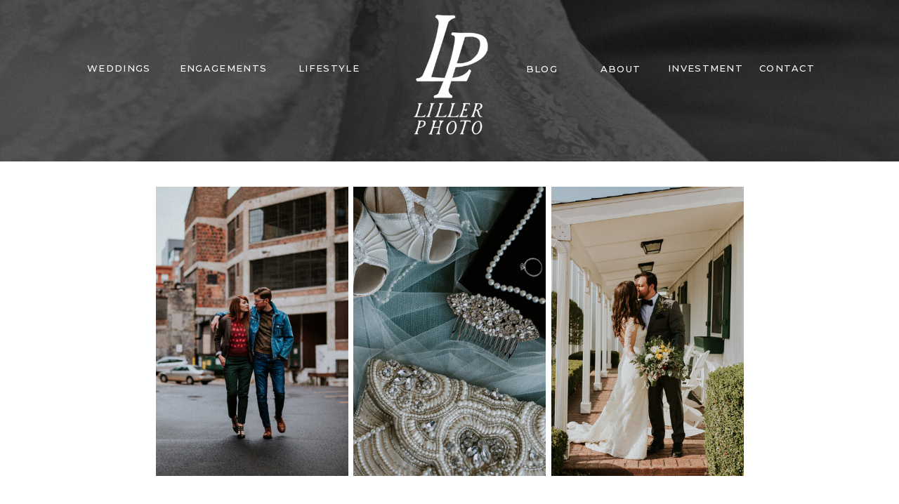

--- FILE ---
content_type: text/html; charset=UTF-8
request_url: https://lillerphoto.com/category/uncategorized/
body_size: 17111
content:
<!DOCTYPE html>
<html lang="en-US" class="d">
<head>
<link rel="stylesheet" type="text/css" href="//lib.showit.co/engine/2.4.3/showit.css" />
<title>Uncategorized | lillerphoto.com</title>
<meta name='robots' content='max-image-preview:large' />

            <script data-no-defer="1" data-ezscrex="false" data-cfasync="false" data-pagespeed-no-defer data-cookieconsent="ignore">
                var ctPublicFunctions = {"_ajax_nonce":"523f8cd20a","_rest_nonce":"0f23704e76","_ajax_url":"\/wp-admin\/admin-ajax.php","_rest_url":"https:\/\/lillerphoto.com\/wp-json\/","data__cookies_type":"native","data__ajax_type":"admin_ajax","data__bot_detector_enabled":1,"data__frontend_data_log_enabled":1,"cookiePrefix":"","wprocket_detected":false,"host_url":"lillerphoto.com","text__ee_click_to_select":"Click to select the whole data","text__ee_original_email":"The original one is","text__ee_got_it":"Got it","text__ee_blocked":"Blocked","text__ee_cannot_connect":"Cannot connect","text__ee_cannot_decode":"Can not decode email. Unknown reason","text__ee_email_decoder":"CleanTalk email decoder","text__ee_wait_for_decoding":"The magic is on the way, please wait for a few seconds!","text__ee_decoding_process":"Decoding the contact data, let us a few seconds to finish."}
            </script>
        
            <script data-no-defer="1" data-ezscrex="false" data-cfasync="false" data-pagespeed-no-defer data-cookieconsent="ignore">
                var ctPublic = {"_ajax_nonce":"523f8cd20a","settings__forms__check_internal":"0","settings__forms__check_external":"0","settings__forms__force_protection":0,"settings__forms__search_test":"0","settings__data__bot_detector_enabled":1,"settings__sfw__anti_crawler":0,"blog_home":"https:\/\/lillerphoto.com\/","pixel__setting":"3","pixel__enabled":false,"pixel__url":"https:\/\/moderate9-v4.cleantalk.org\/pixel\/1e300d2da01359ced1420b1759800c67.gif","data__email_check_before_post":"1","data__email_check_exist_post":1,"data__cookies_type":"native","data__key_is_ok":true,"data__visible_fields_required":true,"wl_brandname":"Anti-Spam by CleanTalk","wl_brandname_short":"CleanTalk","ct_checkjs_key":313536322,"emailEncoderPassKey":"b29d65f7d8649fdda7e43562c11a73bb","bot_detector_forms_excluded":"W10=","advancedCacheExists":false,"varnishCacheExists":false,"wc_ajax_add_to_cart":false}
            </script>
        <link rel='dns-prefetch' href='//moderate.cleantalk.org' />
<link rel="alternate" type="application/rss+xml" title="lillerphoto.com &raquo; Feed" href="https://lillerphoto.com/feed/" />
<link rel="alternate" type="application/rss+xml" title="lillerphoto.com &raquo; Comments Feed" href="https://lillerphoto.com/comments/feed/" />
<link rel="alternate" type="application/rss+xml" title="lillerphoto.com &raquo; Uncategorized Category Feed" href="https://lillerphoto.com/category/uncategorized/feed/" />
<script type="text/javascript">
/* <![CDATA[ */
window._wpemojiSettings = {"baseUrl":"https:\/\/s.w.org\/images\/core\/emoji\/15.0.3\/72x72\/","ext":".png","svgUrl":"https:\/\/s.w.org\/images\/core\/emoji\/15.0.3\/svg\/","svgExt":".svg","source":{"concatemoji":"https:\/\/lillerphoto.com\/wp-includes\/js\/wp-emoji-release.min.js?ver=6.6.1"}};
/*! This file is auto-generated */
!function(i,n){var o,s,e;function c(e){try{var t={supportTests:e,timestamp:(new Date).valueOf()};sessionStorage.setItem(o,JSON.stringify(t))}catch(e){}}function p(e,t,n){e.clearRect(0,0,e.canvas.width,e.canvas.height),e.fillText(t,0,0);var t=new Uint32Array(e.getImageData(0,0,e.canvas.width,e.canvas.height).data),r=(e.clearRect(0,0,e.canvas.width,e.canvas.height),e.fillText(n,0,0),new Uint32Array(e.getImageData(0,0,e.canvas.width,e.canvas.height).data));return t.every(function(e,t){return e===r[t]})}function u(e,t,n){switch(t){case"flag":return n(e,"\ud83c\udff3\ufe0f\u200d\u26a7\ufe0f","\ud83c\udff3\ufe0f\u200b\u26a7\ufe0f")?!1:!n(e,"\ud83c\uddfa\ud83c\uddf3","\ud83c\uddfa\u200b\ud83c\uddf3")&&!n(e,"\ud83c\udff4\udb40\udc67\udb40\udc62\udb40\udc65\udb40\udc6e\udb40\udc67\udb40\udc7f","\ud83c\udff4\u200b\udb40\udc67\u200b\udb40\udc62\u200b\udb40\udc65\u200b\udb40\udc6e\u200b\udb40\udc67\u200b\udb40\udc7f");case"emoji":return!n(e,"\ud83d\udc26\u200d\u2b1b","\ud83d\udc26\u200b\u2b1b")}return!1}function f(e,t,n){var r="undefined"!=typeof WorkerGlobalScope&&self instanceof WorkerGlobalScope?new OffscreenCanvas(300,150):i.createElement("canvas"),a=r.getContext("2d",{willReadFrequently:!0}),o=(a.textBaseline="top",a.font="600 32px Arial",{});return e.forEach(function(e){o[e]=t(a,e,n)}),o}function t(e){var t=i.createElement("script");t.src=e,t.defer=!0,i.head.appendChild(t)}"undefined"!=typeof Promise&&(o="wpEmojiSettingsSupports",s=["flag","emoji"],n.supports={everything:!0,everythingExceptFlag:!0},e=new Promise(function(e){i.addEventListener("DOMContentLoaded",e,{once:!0})}),new Promise(function(t){var n=function(){try{var e=JSON.parse(sessionStorage.getItem(o));if("object"==typeof e&&"number"==typeof e.timestamp&&(new Date).valueOf()<e.timestamp+604800&&"object"==typeof e.supportTests)return e.supportTests}catch(e){}return null}();if(!n){if("undefined"!=typeof Worker&&"undefined"!=typeof OffscreenCanvas&&"undefined"!=typeof URL&&URL.createObjectURL&&"undefined"!=typeof Blob)try{var e="postMessage("+f.toString()+"("+[JSON.stringify(s),u.toString(),p.toString()].join(",")+"));",r=new Blob([e],{type:"text/javascript"}),a=new Worker(URL.createObjectURL(r),{name:"wpTestEmojiSupports"});return void(a.onmessage=function(e){c(n=e.data),a.terminate(),t(n)})}catch(e){}c(n=f(s,u,p))}t(n)}).then(function(e){for(var t in e)n.supports[t]=e[t],n.supports.everything=n.supports.everything&&n.supports[t],"flag"!==t&&(n.supports.everythingExceptFlag=n.supports.everythingExceptFlag&&n.supports[t]);n.supports.everythingExceptFlag=n.supports.everythingExceptFlag&&!n.supports.flag,n.DOMReady=!1,n.readyCallback=function(){n.DOMReady=!0}}).then(function(){return e}).then(function(){var e;n.supports.everything||(n.readyCallback(),(e=n.source||{}).concatemoji?t(e.concatemoji):e.wpemoji&&e.twemoji&&(t(e.twemoji),t(e.wpemoji)))}))}((window,document),window._wpemojiSettings);
/* ]]> */
</script>
<style id='wp-emoji-styles-inline-css' type='text/css'>

	img.wp-smiley, img.emoji {
		display: inline !important;
		border: none !important;
		box-shadow: none !important;
		height: 1em !important;
		width: 1em !important;
		margin: 0 0.07em !important;
		vertical-align: -0.1em !important;
		background: none !important;
		padding: 0 !important;
	}
</style>
<link rel='stylesheet' id='wp-block-library-css' href='https://lillerphoto.com/wp-includes/css/dist/block-library/style.min.css?ver=6.6.1' type='text/css' media='all' />
<style id='classic-theme-styles-inline-css' type='text/css'>
/*! This file is auto-generated */
.wp-block-button__link{color:#fff;background-color:#32373c;border-radius:9999px;box-shadow:none;text-decoration:none;padding:calc(.667em + 2px) calc(1.333em + 2px);font-size:1.125em}.wp-block-file__button{background:#32373c;color:#fff;text-decoration:none}
</style>
<style id='global-styles-inline-css' type='text/css'>
:root{--wp--preset--aspect-ratio--square: 1;--wp--preset--aspect-ratio--4-3: 4/3;--wp--preset--aspect-ratio--3-4: 3/4;--wp--preset--aspect-ratio--3-2: 3/2;--wp--preset--aspect-ratio--2-3: 2/3;--wp--preset--aspect-ratio--16-9: 16/9;--wp--preset--aspect-ratio--9-16: 9/16;--wp--preset--color--black: #000000;--wp--preset--color--cyan-bluish-gray: #abb8c3;--wp--preset--color--white: #ffffff;--wp--preset--color--pale-pink: #f78da7;--wp--preset--color--vivid-red: #cf2e2e;--wp--preset--color--luminous-vivid-orange: #ff6900;--wp--preset--color--luminous-vivid-amber: #fcb900;--wp--preset--color--light-green-cyan: #7bdcb5;--wp--preset--color--vivid-green-cyan: #00d084;--wp--preset--color--pale-cyan-blue: #8ed1fc;--wp--preset--color--vivid-cyan-blue: #0693e3;--wp--preset--color--vivid-purple: #9b51e0;--wp--preset--gradient--vivid-cyan-blue-to-vivid-purple: linear-gradient(135deg,rgba(6,147,227,1) 0%,rgb(155,81,224) 100%);--wp--preset--gradient--light-green-cyan-to-vivid-green-cyan: linear-gradient(135deg,rgb(122,220,180) 0%,rgb(0,208,130) 100%);--wp--preset--gradient--luminous-vivid-amber-to-luminous-vivid-orange: linear-gradient(135deg,rgba(252,185,0,1) 0%,rgba(255,105,0,1) 100%);--wp--preset--gradient--luminous-vivid-orange-to-vivid-red: linear-gradient(135deg,rgba(255,105,0,1) 0%,rgb(207,46,46) 100%);--wp--preset--gradient--very-light-gray-to-cyan-bluish-gray: linear-gradient(135deg,rgb(238,238,238) 0%,rgb(169,184,195) 100%);--wp--preset--gradient--cool-to-warm-spectrum: linear-gradient(135deg,rgb(74,234,220) 0%,rgb(151,120,209) 20%,rgb(207,42,186) 40%,rgb(238,44,130) 60%,rgb(251,105,98) 80%,rgb(254,248,76) 100%);--wp--preset--gradient--blush-light-purple: linear-gradient(135deg,rgb(255,206,236) 0%,rgb(152,150,240) 100%);--wp--preset--gradient--blush-bordeaux: linear-gradient(135deg,rgb(254,205,165) 0%,rgb(254,45,45) 50%,rgb(107,0,62) 100%);--wp--preset--gradient--luminous-dusk: linear-gradient(135deg,rgb(255,203,112) 0%,rgb(199,81,192) 50%,rgb(65,88,208) 100%);--wp--preset--gradient--pale-ocean: linear-gradient(135deg,rgb(255,245,203) 0%,rgb(182,227,212) 50%,rgb(51,167,181) 100%);--wp--preset--gradient--electric-grass: linear-gradient(135deg,rgb(202,248,128) 0%,rgb(113,206,126) 100%);--wp--preset--gradient--midnight: linear-gradient(135deg,rgb(2,3,129) 0%,rgb(40,116,252) 100%);--wp--preset--font-size--small: 13px;--wp--preset--font-size--medium: 20px;--wp--preset--font-size--large: 36px;--wp--preset--font-size--x-large: 42px;--wp--preset--spacing--20: 0.44rem;--wp--preset--spacing--30: 0.67rem;--wp--preset--spacing--40: 1rem;--wp--preset--spacing--50: 1.5rem;--wp--preset--spacing--60: 2.25rem;--wp--preset--spacing--70: 3.38rem;--wp--preset--spacing--80: 5.06rem;--wp--preset--shadow--natural: 6px 6px 9px rgba(0, 0, 0, 0.2);--wp--preset--shadow--deep: 12px 12px 50px rgba(0, 0, 0, 0.4);--wp--preset--shadow--sharp: 6px 6px 0px rgba(0, 0, 0, 0.2);--wp--preset--shadow--outlined: 6px 6px 0px -3px rgba(255, 255, 255, 1), 6px 6px rgba(0, 0, 0, 1);--wp--preset--shadow--crisp: 6px 6px 0px rgba(0, 0, 0, 1);}:where(.is-layout-flex){gap: 0.5em;}:where(.is-layout-grid){gap: 0.5em;}body .is-layout-flex{display: flex;}.is-layout-flex{flex-wrap: wrap;align-items: center;}.is-layout-flex > :is(*, div){margin: 0;}body .is-layout-grid{display: grid;}.is-layout-grid > :is(*, div){margin: 0;}:where(.wp-block-columns.is-layout-flex){gap: 2em;}:where(.wp-block-columns.is-layout-grid){gap: 2em;}:where(.wp-block-post-template.is-layout-flex){gap: 1.25em;}:where(.wp-block-post-template.is-layout-grid){gap: 1.25em;}.has-black-color{color: var(--wp--preset--color--black) !important;}.has-cyan-bluish-gray-color{color: var(--wp--preset--color--cyan-bluish-gray) !important;}.has-white-color{color: var(--wp--preset--color--white) !important;}.has-pale-pink-color{color: var(--wp--preset--color--pale-pink) !important;}.has-vivid-red-color{color: var(--wp--preset--color--vivid-red) !important;}.has-luminous-vivid-orange-color{color: var(--wp--preset--color--luminous-vivid-orange) !important;}.has-luminous-vivid-amber-color{color: var(--wp--preset--color--luminous-vivid-amber) !important;}.has-light-green-cyan-color{color: var(--wp--preset--color--light-green-cyan) !important;}.has-vivid-green-cyan-color{color: var(--wp--preset--color--vivid-green-cyan) !important;}.has-pale-cyan-blue-color{color: var(--wp--preset--color--pale-cyan-blue) !important;}.has-vivid-cyan-blue-color{color: var(--wp--preset--color--vivid-cyan-blue) !important;}.has-vivid-purple-color{color: var(--wp--preset--color--vivid-purple) !important;}.has-black-background-color{background-color: var(--wp--preset--color--black) !important;}.has-cyan-bluish-gray-background-color{background-color: var(--wp--preset--color--cyan-bluish-gray) !important;}.has-white-background-color{background-color: var(--wp--preset--color--white) !important;}.has-pale-pink-background-color{background-color: var(--wp--preset--color--pale-pink) !important;}.has-vivid-red-background-color{background-color: var(--wp--preset--color--vivid-red) !important;}.has-luminous-vivid-orange-background-color{background-color: var(--wp--preset--color--luminous-vivid-orange) !important;}.has-luminous-vivid-amber-background-color{background-color: var(--wp--preset--color--luminous-vivid-amber) !important;}.has-light-green-cyan-background-color{background-color: var(--wp--preset--color--light-green-cyan) !important;}.has-vivid-green-cyan-background-color{background-color: var(--wp--preset--color--vivid-green-cyan) !important;}.has-pale-cyan-blue-background-color{background-color: var(--wp--preset--color--pale-cyan-blue) !important;}.has-vivid-cyan-blue-background-color{background-color: var(--wp--preset--color--vivid-cyan-blue) !important;}.has-vivid-purple-background-color{background-color: var(--wp--preset--color--vivid-purple) !important;}.has-black-border-color{border-color: var(--wp--preset--color--black) !important;}.has-cyan-bluish-gray-border-color{border-color: var(--wp--preset--color--cyan-bluish-gray) !important;}.has-white-border-color{border-color: var(--wp--preset--color--white) !important;}.has-pale-pink-border-color{border-color: var(--wp--preset--color--pale-pink) !important;}.has-vivid-red-border-color{border-color: var(--wp--preset--color--vivid-red) !important;}.has-luminous-vivid-orange-border-color{border-color: var(--wp--preset--color--luminous-vivid-orange) !important;}.has-luminous-vivid-amber-border-color{border-color: var(--wp--preset--color--luminous-vivid-amber) !important;}.has-light-green-cyan-border-color{border-color: var(--wp--preset--color--light-green-cyan) !important;}.has-vivid-green-cyan-border-color{border-color: var(--wp--preset--color--vivid-green-cyan) !important;}.has-pale-cyan-blue-border-color{border-color: var(--wp--preset--color--pale-cyan-blue) !important;}.has-vivid-cyan-blue-border-color{border-color: var(--wp--preset--color--vivid-cyan-blue) !important;}.has-vivid-purple-border-color{border-color: var(--wp--preset--color--vivid-purple) !important;}.has-vivid-cyan-blue-to-vivid-purple-gradient-background{background: var(--wp--preset--gradient--vivid-cyan-blue-to-vivid-purple) !important;}.has-light-green-cyan-to-vivid-green-cyan-gradient-background{background: var(--wp--preset--gradient--light-green-cyan-to-vivid-green-cyan) !important;}.has-luminous-vivid-amber-to-luminous-vivid-orange-gradient-background{background: var(--wp--preset--gradient--luminous-vivid-amber-to-luminous-vivid-orange) !important;}.has-luminous-vivid-orange-to-vivid-red-gradient-background{background: var(--wp--preset--gradient--luminous-vivid-orange-to-vivid-red) !important;}.has-very-light-gray-to-cyan-bluish-gray-gradient-background{background: var(--wp--preset--gradient--very-light-gray-to-cyan-bluish-gray) !important;}.has-cool-to-warm-spectrum-gradient-background{background: var(--wp--preset--gradient--cool-to-warm-spectrum) !important;}.has-blush-light-purple-gradient-background{background: var(--wp--preset--gradient--blush-light-purple) !important;}.has-blush-bordeaux-gradient-background{background: var(--wp--preset--gradient--blush-bordeaux) !important;}.has-luminous-dusk-gradient-background{background: var(--wp--preset--gradient--luminous-dusk) !important;}.has-pale-ocean-gradient-background{background: var(--wp--preset--gradient--pale-ocean) !important;}.has-electric-grass-gradient-background{background: var(--wp--preset--gradient--electric-grass) !important;}.has-midnight-gradient-background{background: var(--wp--preset--gradient--midnight) !important;}.has-small-font-size{font-size: var(--wp--preset--font-size--small) !important;}.has-medium-font-size{font-size: var(--wp--preset--font-size--medium) !important;}.has-large-font-size{font-size: var(--wp--preset--font-size--large) !important;}.has-x-large-font-size{font-size: var(--wp--preset--font-size--x-large) !important;}
:where(.wp-block-post-template.is-layout-flex){gap: 1.25em;}:where(.wp-block-post-template.is-layout-grid){gap: 1.25em;}
:where(.wp-block-columns.is-layout-flex){gap: 2em;}:where(.wp-block-columns.is-layout-grid){gap: 2em;}
:root :where(.wp-block-pullquote){font-size: 1.5em;line-height: 1.6;}
</style>
<link rel='stylesheet' id='cleantalk-public-css-css' href='https://lillerphoto.com/wp-content/plugins/cleantalk-spam-protect/css/cleantalk-public.min.css?ver=6.54_1744754396' type='text/css' media='all' />
<link rel='stylesheet' id='cleantalk-email-decoder-css-css' href='https://lillerphoto.com/wp-content/plugins/cleantalk-spam-protect/css/cleantalk-email-decoder.min.css?ver=6.54_1744754396' type='text/css' media='all' />
<script type="text/javascript" src="https://lillerphoto.com/wp-content/plugins/cleantalk-spam-protect/js/apbct-public-bundle.min.js?ver=6.54_1744754396" id="apbct-public-bundle-js-js"></script>
<script type="text/javascript" src="https://moderate.cleantalk.org/ct-bot-detector-wrapper.js?ver=6.6.1" id="ct-bot-detector-wrapper-js"></script>
<script type="text/javascript" src="https://lillerphoto.com/wp-includes/js/jquery/jquery.min.js?ver=3.7.1" id="jquery-core-js"></script>
<script type="text/javascript" src="https://lillerphoto.com/wp-includes/js/jquery/jquery-migrate.min.js?ver=3.4.1" id="jquery-migrate-js"></script>
<script type="text/javascript" src="https://lillerphoto.com/wp-content/plugins/showit/public/js/showit.js?ver=1745967175" id="si-script-js"></script>
<link rel="https://api.w.org/" href="https://lillerphoto.com/wp-json/" /><link rel="alternate" title="JSON" type="application/json" href="https://lillerphoto.com/wp-json/wp/v2/categories/1" /><link rel="EditURI" type="application/rsd+xml" title="RSD" href="https://lillerphoto.com/xmlrpc.php?rsd" />

<meta charset="UTF-8" />
<meta name="viewport" content="width=device-width, initial-scale=1" />
<link rel="preconnect" href="https://static.showit.co" />

<link rel="preconnect" href="https://fonts.googleapis.com">
<link rel="preconnect" href="https://fonts.gstatic.com" crossorigin>
<link href="https://fonts.googleapis.com/css?family=Montserrat:500|Cormorant+Garamond:300|Cormorant+Garamond:300italic|Lato:300|Kristi:regular" rel="stylesheet" type="text/css"/>
<style>
@font-face{font-family:Fitzgerald Bold;src:url('//static.showit.co/file/a4JPsc0bQAK2G-u7zRyu7g/180820/hv_fitzgerald_bold.woff');}
@font-face{font-family:Fitzgerald Regular;src:url('//static.showit.co/file/bv6HflBcSMCjdbd7OlICBg/180820/hv_fitzgerald_regular.woff');}
@font-face{font-family:Fitzgerald Italic;src:url('//static.showit.co/file/1SzwyfZ2SdGUJTDB08Cpig/180820/hv_fitzgerald_italic.woff');}
@font-face{font-family:Fitzgerald Bold Italic;src:url('//static.showit.co/file/vHkyU6krRaKQcSCT5wHXEg/180820/hv_fitzgerald_bold_italic.woff');}
</style>
<script id="init_data" type="application/json">
{"mobile":{"w":320,"bgMediaType":"none","bgFillType":"color","bgColor":"#000000:0"},"desktop":{"w":1200,"defaultTrIn":{"type":"fade"},"defaultTrOut":{"type":"fade"},"bgColor":"#ffffff","bgMediaType":"none","bgFillType":"color"},"sid":"vy5vndeltwofxagjefvjpq","break":768,"assetURL":"//static.showit.co","contactFormId":"180820/313760","cfAction":"aHR0cHM6Ly9jbGllbnRzZXJ2aWNlLnNob3dpdC5jby9jb250YWN0Zm9ybQ==","sgAction":"aHR0cHM6Ly9jbGllbnRzZXJ2aWNlLnNob3dpdC5jby9zb2NpYWxncmlk","blockData":[{"slug":"mobile-menu","visible":"m","states":[],"d":{"h":400,"w":1200,"bgFillType":"color","bgColor":"#FFFFFF","bgMediaType":"none"},"m":{"h":48,"w":320,"locking":{"scrollOffset":1},"bgFillType":"color","bgColor":"colors-0","bgMediaType":"image","bgImage":{"key":"d9YxztUuR6GJqdZdzMGwWw/180820/jeff-regina_wedding-day_liller-photo-837.jpg","aspect_ratio":1.49984,"title":"Jeff-Regina_Wedding-Day_LILLER-PHOTO-837","type":"asset"},"bgOpacity":40,"bgPos":"cm","bgScale":"cover","bgScroll":"p"}},{"slug":"header-menu","visible":"d","states":[],"d":{"h":230,"w":1200,"locking":{"side":"st"},"bgFillType":"color","bgColor":"colors-0","bgMediaType":"image","bgImage":{"key":"d9YxztUuR6GJqdZdzMGwWw/180820/jeff-regina_wedding-day_liller-photo-837.jpg","aspect_ratio":1.49984,"title":"Jeff-Regina_Wedding-Day_LILLER-PHOTO-837","type":"asset"},"bgOpacity":50,"bgPos":"cm","bgScale":"cover","bgScroll":"p"},"m":{"h":140,"w":320,"bgFillType":"color","bgColor":"colors-0","bgMediaType":"image","bgImage":{"key":"d9YxztUuR6GJqdZdzMGwWw/180820/jeff-regina_wedding-day_liller-photo-837.jpg","aspect_ratio":1.49984,"title":"Jeff-Regina_Wedding-Day_LILLER-PHOTO-837","type":"asset"},"bgOpacity":50,"bgPos":"rm","bgScale":"cover","bgScroll":"f"}},{"slug":"blog-header","visible":"a","states":[],"d":{"h":484,"w":1200,"stateTrIn":{"type":"none"},"stateTrOut":{"type":"none"},"bgFillType":"color","bgColor":"#ffffff","bgMediaType":"none"},"m":{"h":208,"w":320,"bgFillType":"color","bgColor":"#ffffff","bgMediaType":"none"}},{"slug":"blog-categories","visible":"a","states":[],"d":{"h":195,"w":1200,"bgFillType":"color","bgColor":"#FFFFFF","bgMediaType":"none"},"m":{"h":339,"w":320,"bgFillType":"color","bgColor":"#FFFFFF","bgMediaType":"none"}},{"slug":"post-layout-1","visible":"a","states":[],"d":{"h":538,"w":1200,"locking":{"offset":100},"nature":"dH","bgFillType":"color","bgColor":"#FFFFFF","bgMediaType":"none"},"m":{"h":558,"w":320,"nature":"dH","bgFillType":"color","bgColor":"#FFFFFF","bgMediaType":"none"}},{"slug":"pagination","visible":"a","states":[],"d":{"h":100,"w":1200,"nature":"dH","bgFillType":"color","bgColor":"#FFFFFF","bgMediaType":"none"},"m":{"h":81,"w":320,"nature":"dH","bgFillType":"color","bgColor":"#FFFFFF","bgMediaType":"none"}},{"slug":"footer","visible":"a","states":[],"d":{"h":99,"w":1200,"bgFillType":"color","bgColor":"colors-0","bgMediaType":"none"},"m":{"h":99,"w":320,"bgFillType":"color","bgColor":"colors-0","bgMediaType":"none"}},{"slug":"mobile-nav","visible":"m","states":[],"d":{"h":200,"w":1200,"bgFillType":"color","bgColor":"colors-7","bgMediaType":"none"},"m":{"h":483,"w":320,"locking":{"side":"t"},"nature":"wH","trIn":{"type":"slide","duration":1,"direction":"Down"},"trOut":{"type":"slide","duration":1,"direction":"Up"},"bgFillType":"color","bgColor":"colors-6","bgMediaType":"none","tr":{"in":{"cl":"slideInDown","d":1,"dl":"0"},"out":{"cl":"slideOutUp","d":1,"dl":"0"}}}}],"elementData":[{"type":"text","visible":"d","id":"mobile-menu_0","blockId":"mobile-menu","m":{"x":223,"y":14,"w":58,"h":20,"a":0},"d":{"x":537,"y":190,"w":126,"h":21,"a":0},"pc":[{"type":"show","block":"mobile-nav"}]},{"type":"graphic","visible":"a","id":"mobile-menu_1","blockId":"mobile-menu","m":{"x":13,"y":7,"w":34,"h":34,"a":0},"d":{"x":460,"y":60,"w":280,"h":280,"a":0},"c":{"key":"iChaCvgiR4q1juGnN-1OXA/180820/2022-lp-logo-thumb-white.png","aspect_ratio":1}},{"type":"icon","visible":"a","id":"mobile-menu_2","blockId":"mobile-menu","m":{"x":273,"y":0,"w":40,"h":49,"a":0},"d":{"x":550,"y":150,"w":100,"h":100,"a":0},"pc":[{"type":"show","block":"mobile-nav"}]},{"type":"graphic","visible":"a","id":"header-menu_0","blockId":"header-menu","m":{"x":126,"y":11,"w":69,"h":118,"a":0,"gs":{"t":"cover"}},"d":{"x":524,"y":11,"w":148,"h":193,"a":0,"gs":{"t":"fit"}},"c":{"key":"jf16M4pQQ3GN3GWuU24yBQ/180820/2022-lp-logo-w.png","aspect_ratio":0.65805}},{"type":"text","visible":"d","id":"header-menu_1","blockId":"header-menu","m":{"x":109,"y":92,"w":102,"h":17,"a":0},"d":{"x":1033,"y":88,"w":95,"h":19,"a":0}},{"type":"text","visible":"d","id":"header-menu_2","blockId":"header-menu","m":{"x":119,"y":102,"w":102,"h":17,"a":0},"d":{"x":684,"y":89,"w":95,"h":19,"a":0}},{"type":"text","visible":"d","id":"header-menu_3","blockId":"header-menu","m":{"x":109,"y":92,"w":102,"h":17,"a":0},"d":{"x":886,"y":88,"w":157,"h":19,"a":0}},{"type":"text","visible":"d","id":"header-menu_4","blockId":"header-menu","m":{"x":109,"y":92,"w":102,"h":17,"a":0},"d":{"x":372,"y":88,"w":113,"h":19,"a":0}},{"type":"text","visible":"d","id":"header-menu_5","blockId":"header-menu","m":{"x":109,"y":92,"w":102,"h":17,"a":0},"d":{"x":801,"y":89,"w":85,"h":19,"a":0}},{"type":"text","visible":"d","id":"header-menu_6","blockId":"header-menu","m":{"x":109,"y":92,"w":102,"h":17,"a":0},"d":{"x":200,"y":88,"w":156,"h":19,"a":0}},{"type":"text","visible":"d","id":"header-menu_7","blockId":"header-menu","m":{"x":109,"y":92,"w":102,"h":17,"a":0},"d":{"x":84,"y":88,"w":63,"h":19,"a":0}},{"type":"graphic","visible":"a","id":"blog-header_0","blockId":"blog-header","m":{"x":17,"y":14,"w":92,"h":171,"a":0},"d":{"x":745,"y":36,"w":274,"h":412,"a":0},"c":{"key":"jI4lyfTFSfWEWvQYLwrwWA/180820/james-megan_wedding-day_liller-photo-510.jpg","aspect_ratio":0.66667}},{"type":"graphic","visible":"a","id":"blog-header_1","blockId":"blog-header","m":{"x":114,"y":14,"w":92,"h":171,"a":0},"d":{"x":182,"y":36,"w":274,"h":412,"a":0},"c":{"key":"pRedHIwuRTuWVF1j8hlc4A/180820/jesse-jen_portraits_liller-photo-113.jpg","aspect_ratio":1.49984}},{"type":"graphic","visible":"a","id":"blog-header_2","blockId":"blog-header","m":{"x":211,"y":14,"w":92,"h":171,"a":0},"d":{"x":463,"y":36,"w":274,"h":412,"a":0},"c":{"key":"AkzRDpQKSaWSYojWvgqGSw/180820/frank-madeline_wedding-day-22.jpg","aspect_ratio":1.5}},{"type":"text","visible":"a","id":"blog-categories_0","blockId":"blog-categories","m":{"x":79,"y":89,"w":162,"h":30,"a":0},"d":{"x":353,"y":95,"w":138,"h":31,"a":0}},{"type":"text","visible":"a","id":"blog-categories_1","blockId":"blog-categories","m":{"x":103,"y":144,"w":114,"h":19,"a":0},"d":{"x":548,"y":101,"w":73,"h":19,"a":0}},{"type":"text","visible":"a","id":"blog-categories_2","blockId":"blog-categories","m":{"x":103,"y":172,"w":114,"h":19,"a":0},"d":{"x":647,"y":101,"w":101,"h":19,"a":0}},{"type":"text","visible":"a","id":"blog-categories_3","blockId":"blog-categories","m":{"x":103,"y":201,"w":114,"h":19,"a":0},"d":{"x":774,"y":101,"w":49,"h":19,"a":0}},{"type":"simple","visible":"a","id":"blog-categories_4","blockId":"blog-categories","m":{"x":134,"y":125,"w":53,"h":1,"a":0},"d":{"x":568,"y":78,"w":65,"h":1,"a":0}},{"type":"simple","visible":"a","id":"blog-categories_5","blockId":"blog-categories","m":{"x":134,"y":75,"w":53,"h":1,"a":0},"d":{"x":500,"y":110,"w":31,"h":1,"a":-90}},{"type":"simple","visible":"a","id":"blog-categories_6","blockId":"blog-categories","m":{"x":68,"y":290,"w":184,"h":22,"a":0},"d":{"x":513,"y":140,"w":175,"h":21,"a":0}},{"type":"text","visible":"a","id":"blog-categories_7","blockId":"blog-categories","m":{"x":79,"y":294,"w":162,"h":19,"a":0},"d":{"x":521,"y":143,"w":162,"h":16,"a":0}},{"type":"text","visible":"a","id":"blog-categories_8","blockId":"blog-categories","m":{"x":54,"y":14,"w":212,"h":48,"a":0},"d":{"x":364,"y":25,"w":473,"h":44,"a":0}},{"type":"simple","visible":"a","id":"post-layout-1_0","blockId":"post-layout-1","m":{"x":41,"y":24,"w":238,"h":215,"a":0},"d":{"x":222,"y":67,"w":509,"h":405,"a":0}},{"type":"text","visible":"a","id":"post-layout-1_1","blockId":"post-layout-1","m":{"x":104,"y":511,"w":111,"h":21,"a":0},"d":{"x":819,"y":405,"w":112,"h":18,"a":0},"pc":[{"type":"show","block":"post-layout-1"}]},{"type":"simple","visible":"a","id":"post-layout-1_2","blockId":"post-layout-1","m":{"x":138,"y":377,"w":44,"h":1,"a":0},"d":{"x":847,"y":239,"w":56,"h":1,"a":0}},{"type":"text","visible":"a","id":"post-layout-1_3","blockId":"post-layout-1","m":{"x":41,"y":400,"w":238,"h":98,"a":0},"d":{"x":770,"y":259,"w":209,"h":112,"a":0}},{"type":"text","visible":"a","id":"post-layout-1_4","blockId":"post-layout-1","m":{"x":39,"y":334,"w":242,"h":16,"a":0},"d":{"x":799,"y":204,"w":152,"h":20,"a":0}},{"type":"text","visible":"a","id":"post-layout-1_5","blockId":"post-layout-1","m":{"x":57,"y":196,"w":207,"h":22,"a":0},"d":{"x":355,"y":416,"w":243,"h":28,"a":0}},{"type":"text","visible":"a","id":"post-layout-1_6","blockId":"post-layout-1","m":{"x":64,"y":261,"w":192,"h":63,"a":0},"d":{"x":770,"y":116,"w":209,"h":79,"a":0}},{"type":"graphic","visible":"a","id":"post-layout-1_7","blockId":"post-layout-1","m":{"x":53,"y":36,"w":214,"h":152,"a":0},"d":{"x":247,"y":90,"w":460,"h":306,"a":0,"gs":{"s":50}},"c":{"key":"tdfXJvi1R12IsAwHEXGUSQ/shared/anna-utochkina-343525-unsplash.jpg","aspect_ratio":0.66667}},{"type":"text","visible":"a","id":"pagination_0","blockId":"pagination","m":{"x":177,"y":29,"w":123,"h":26,"a":0},"d":{"x":644,"y":35.494,"w":365.004,"h":29.002,"a":0}},{"type":"text","visible":"a","id":"pagination_1","blockId":"pagination","m":{"x":20,"y":29,"w":142,"h":22,"a":0},"d":{"x":201,"y":35.492,"w":376.005,"h":29.006,"a":0}},{"type":"text","visible":"a","id":"footer_0","blockId":"footer","m":{"x":2,"y":66,"w":308,"h":13,"a":0},"d":{"x":412,"y":75,"w":376,"h":14,"a":0}},{"type":"text","visible":"a","id":"footer_1","blockId":"footer","m":{"x":86.496,"y":28.833,"w":147.008,"h":18,"a":0},"d":{"x":480.999,"y":31,"w":236.003,"h":22,"a":0}},{"type":"icon","visible":"a","id":"footer_2","blockId":"footer","m":{"x":152,"y":11,"w":20,"h":20,"a":0},"d":{"x":585.001,"y":9,"w":28,"h":28,"a":0}},{"type":"simple","visible":"a","id":"footer_3","blockId":"footer","m":{"x":129,"y":52,"w":63,"h":4,"a":0},"d":{"x":567.5,"y":58,"w":63,"h":4,"a":0}},{"type":"icon","visible":"a","id":"mobile-nav_0","blockId":"mobile-nav","m":{"x":214,"y":430,"w":22,"h":27,"a":0},"d":{"x":649.575,"y":207.637,"w":24.742,"h":25.006,"a":0}},{"type":"icon","visible":"a","id":"mobile-nav_1","blockId":"mobile-nav","m":{"x":171,"y":430,"w":27,"h":27,"a":0},"d":{"x":649.575,"y":207.637,"w":24.742,"h":25.006,"a":0}},{"type":"icon","visible":"a","id":"mobile-nav_2","blockId":"mobile-nav","m":{"x":85,"y":430,"w":27,"h":27,"a":0},"d":{"x":565.261,"y":207.637,"w":24.742,"h":25.006,"a":0}},{"type":"icon","visible":"a","id":"mobile-nav_3","blockId":"mobile-nav","m":{"x":128,"y":430,"w":27,"h":27,"a":0},"d":{"x":529.287,"y":207.636,"w":24.742,"h":25.006,"a":0}},{"type":"text","visible":"a","id":"mobile-nav_4","blockId":"mobile-nav","m":{"x":108,"y":384,"w":105,"h":30,"a":0},"d":{"x":1093,"y":84,"w":38,"h":26,"a":0},"pc":[{"type":"hide","block":"mobile-nav"}]},{"type":"text","visible":"a","id":"mobile-nav_5","blockId":"mobile-nav","m":{"x":108,"y":347,"w":105,"h":30,"a":0},"d":{"x":1103,"y":94,"w":38,"h":26,"a":0},"pc":[{"type":"hide","block":"mobile-nav"}]},{"type":"text","visible":"a","id":"mobile-nav_6","blockId":"mobile-nav","m":{"x":85,"y":310,"w":150,"h":30,"a":0},"d":{"x":1093,"y":84,"w":38,"h":26,"a":0},"pc":[{"type":"hide","block":"mobile-nav"}]},{"type":"text","visible":"a","id":"mobile-nav_7","blockId":"mobile-nav","m":{"x":108,"y":273,"w":105,"h":30,"a":0},"d":{"x":1093,"y":84,"w":38,"h":26,"a":0},"pc":[{"type":"hide","block":"mobile-nav"}]},{"type":"text","visible":"a","id":"mobile-nav_8","blockId":"mobile-nav","m":{"x":91,"y":236,"w":138,"h":30,"a":0},"d":{"x":1093,"y":84,"w":38,"h":26,"a":0},"pc":[{"type":"hide","block":"mobile-nav"}]},{"type":"text","visible":"a","id":"mobile-nav_9","blockId":"mobile-nav","m":{"x":75,"y":200,"w":170,"h":29,"a":0},"d":{"x":983,"y":84,"w":65,"h":26,"a":0},"pc":[{"type":"hide","block":"mobile-nav"}]},{"type":"text","visible":"a","id":"mobile-nav_10","blockId":"mobile-nav","m":{"x":91,"y":162,"w":138,"h":31,"a":0},"d":{"x":705,"y":84,"w":52,"h":26,"a":0},"pc":[{"type":"hide","block":"mobile-nav"}]},{"type":"icon","visible":"a","id":"mobile-nav_11","blockId":"mobile-nav","m":{"x":281,"y":8,"w":31,"h":31,"a":0},"d":{"x":575,"y":75,"w":100,"h":100,"a":0},"pc":[{"type":"hide","block":"mobile-nav"}]},{"type":"graphic","visible":"a","id":"mobile-nav_12","blockId":"mobile-nav","m":{"x":115,"y":15,"w":91,"h":139,"a":0},"d":{"x":0,"y":0,"w":441,"h":140,"a":0},"c":{"key":"2fHVZChISgG_IqP5IAD-jw/180820/2022-lp-logo.png","aspect_ratio":0.65805}}]}
</script>
<link
rel="stylesheet"
type="text/css"
href="https://cdnjs.cloudflare.com/ajax/libs/animate.css/3.4.0/animate.min.css"
/>


<script src="//lib.showit.co/engine/2.4.3/showit-lib.min.js"></script>
<script src="//lib.showit.co/engine/2.4.3/showit.min.js"></script>
<script>

function initPage(){

}
</script>

<style id="si-page-css">
html.m {background-color:rgba(0,0,0,0);}
html.d {background-color:rgba(255,255,255,1);}
.d .se:has(.st-primary) {border-radius:10px;box-shadow:none;opacity:1;overflow:hidden;}
.d .st-primary {padding:10px 14px 10px 14px;border-width:0px;border-color:rgba(0,0,0,1);background-color:rgba(0,0,0,1);background-image:none;border-radius:inherit;transition-duration:0.5s;}
.d .st-primary span {color:rgba(255,255,255,1);font-family:'Montserrat';font-weight:500;font-style:normal;font-size:16px;text-align:center;text-transform:uppercase;letter-spacing:0.1em;line-height:1.5;transition-duration:0.5s;}
.d .se:has(.st-primary:hover) {}
.d .st-primary.se-button:hover {background-color:rgba(0,0,0,1);background-image:none;transition-property:background-color,background-image;}
.d .st-primary.se-button:hover span {}
.m .se:has(.st-primary) {border-radius:10px;box-shadow:none;opacity:1;overflow:hidden;}
.m .st-primary {padding:10px 14px 10px 14px;border-width:0px;border-color:rgba(0,0,0,1);background-color:rgba(0,0,0,1);background-image:none;border-radius:inherit;}
.m .st-primary span {color:rgba(255,255,255,1);font-family:'Montserrat';font-weight:500;font-style:normal;font-size:12px;text-align:center;text-transform:uppercase;letter-spacing:0.1em;line-height:1.8;}
.d .se:has(.st-secondary) {border-radius:10px;box-shadow:none;opacity:1;overflow:hidden;}
.d .st-secondary {padding:10px 14px 10px 14px;border-width:2px;border-color:rgba(0,0,0,1);background-color:rgba(0,0,0,0);background-image:none;border-radius:inherit;transition-duration:0.5s;}
.d .st-secondary span {color:rgba(0,0,0,1);font-family:'Montserrat';font-weight:500;font-style:normal;font-size:16px;text-align:center;text-transform:uppercase;letter-spacing:0.1em;line-height:1.5;transition-duration:0.5s;}
.d .se:has(.st-secondary:hover) {}
.d .st-secondary.se-button:hover {border-color:rgba(0,0,0,0.7);background-color:rgba(0,0,0,0);background-image:none;transition-property:border-color,background-color,background-image;}
.d .st-secondary.se-button:hover span {color:rgba(0,0,0,0.7);transition-property:color;}
.m .se:has(.st-secondary) {border-radius:10px;box-shadow:none;opacity:1;overflow:hidden;}
.m .st-secondary {padding:10px 14px 10px 14px;border-width:2px;border-color:rgba(0,0,0,1);background-color:rgba(0,0,0,0);background-image:none;border-radius:inherit;}
.m .st-secondary span {color:rgba(0,0,0,1);font-family:'Montserrat';font-weight:500;font-style:normal;font-size:12px;text-align:center;text-transform:uppercase;letter-spacing:0.1em;line-height:1.8;}
.d .st-d-title,.d .se-wpt h1 {color:rgba(0,0,0,1);line-height:1.2;letter-spacing:0em;font-size:36px;text-align:center;font-family:'Fitzgerald Bold';font-weight:400;font-style:normal;}
.d .se-wpt h1 {margin-bottom:30px;}
.d .st-d-title.se-rc a {color:rgba(0,0,0,1);}
.d .st-d-title.se-rc a:hover {text-decoration:underline;color:rgba(0,0,0,1);opacity:0.8;}
.m .st-m-title,.m .se-wpt h1 {color:rgba(0,0,0,1);line-height:1.2;letter-spacing:0em;font-size:34px;text-align:center;font-family:'Fitzgerald Bold';font-weight:400;font-style:normal;}
.m .se-wpt h1 {margin-bottom:20px;}
.m .st-m-title.se-rc a {color:rgba(0,0,0,1);}
.m .st-m-title.se-rc a:hover {text-decoration:underline;color:rgba(0,0,0,1);opacity:0.8;}
.d .st-d-heading,.d .se-wpt h2 {color:rgba(0,0,0,1);line-height:1.2;letter-spacing:0em;font-size:22px;text-align:center;font-family:'Fitzgerald Bold Italic';font-weight:400;font-style:normal;}
.d .se-wpt h2 {margin-bottom:24px;}
.d .st-d-heading.se-rc a {color:rgba(0,0,0,1);}
.d .st-d-heading.se-rc a:hover {text-decoration:underline;color:rgba(0,0,0,1);opacity:0.8;}
.m .st-m-heading,.m .se-wpt h2 {color:rgba(0,0,0,1);line-height:1.2;letter-spacing:0em;font-size:22px;text-align:center;font-family:'Fitzgerald Bold Italic';font-weight:400;font-style:normal;}
.m .se-wpt h2 {margin-bottom:20px;}
.m .st-m-heading.se-rc a {color:rgba(0,0,0,1);}
.m .st-m-heading.se-rc a:hover {text-decoration:underline;color:rgba(0,0,0,1);opacity:0.8;}
.d .st-d-subheading,.d .se-wpt h3 {color:rgba(0,0,0,1);text-transform:uppercase;line-height:1.5;letter-spacing:0.1em;font-size:16px;text-align:center;font-family:'Montserrat';font-weight:500;font-style:normal;}
.d .se-wpt h3 {margin-bottom:18px;}
.d .st-d-subheading.se-rc a {color:rgba(0,0,0,1);}
.d .st-d-subheading.se-rc a:hover {text-decoration:underline;color:rgba(0,0,0,1);opacity:0.8;}
.m .st-m-subheading,.m .se-wpt h3 {color:rgba(0,0,0,1);text-transform:uppercase;line-height:1.8;letter-spacing:0.1em;font-size:12px;text-align:center;font-family:'Montserrat';font-weight:500;font-style:normal;}
.m .se-wpt h3 {margin-bottom:18px;}
.m .st-m-subheading.se-rc a {color:rgba(0,0,0,1);}
.m .st-m-subheading.se-rc a:hover {text-decoration:underline;color:rgba(0,0,0,1);opacity:0.8;}
.d .st-d-paragraph {color:rgba(0,0,0,1);line-height:1.4;letter-spacing:0em;font-size:14px;text-align:justify;font-family:'Lato';font-weight:300;font-style:normal;}
.d .se-wpt p {margin-bottom:16px;}
.d .st-d-paragraph.se-rc a {color:rgba(0,0,0,1);}
.d .st-d-paragraph.se-rc a:hover {text-decoration:underline;color:rgba(0,0,0,1);opacity:0.8;}
.m .st-m-paragraph {color:rgba(0,0,0,1);line-height:1.8;letter-spacing:0em;font-size:12px;text-align:justify;font-family:'Lato';font-weight:300;font-style:normal;}
.m .se-wpt p {margin-bottom:16px;}
.m .st-m-paragraph.se-rc a {color:rgba(0,0,0,1);}
.m .st-m-paragraph.se-rc a:hover {text-decoration:underline;color:rgba(0,0,0,1);opacity:0.8;}
.sib-mobile-menu {z-index:1;}
.m .sib-mobile-menu {height:48px;}
.d .sib-mobile-menu {height:400px;display:none;}
.m .sib-mobile-menu .ss-bg {background-color:rgba(0,0,0,1);}
.d .sib-mobile-menu .ss-bg {background-color:rgba(255,255,255,1);}
.d .sie-mobile-menu_0 {left:537px;top:190px;width:126px;height:21px;}
.m .sie-mobile-menu_0 {left:223px;top:14px;width:58px;height:20px;display:none;}
.m .sie-mobile-menu_0-text {color:rgba(255,255,255,1);}
.d .sie-mobile-menu_1 {left:460px;top:60px;width:280px;height:280px;}
.m .sie-mobile-menu_1 {left:13px;top:7px;width:34px;height:34px;}
.d .sie-mobile-menu_1 .se-img {background-repeat:no-repeat;background-size:cover;background-position:50% 50%;border-radius:inherit;}
.m .sie-mobile-menu_1 .se-img {background-repeat:no-repeat;background-size:cover;background-position:50% 50%;border-radius:inherit;}
.d .sie-mobile-menu_2 {left:550px;top:150px;width:100px;height:100px;}
.m .sie-mobile-menu_2 {left:273px;top:0px;width:40px;height:49px;}
.d .sie-mobile-menu_2 svg {fill:rgba(30,30,29,1);}
.m .sie-mobile-menu_2 svg {fill:rgba(255,255,255,1);}
.m .sib-header-menu {height:140px;display:none;}
.d .sib-header-menu {height:230px;}
.m .sib-header-menu .ss-bg {background-color:rgba(0,0,0,1);}
.d .sib-header-menu .ss-bg {background-color:rgba(0,0,0,1);}
.d .sie-header-menu_0 {left:524px;top:11px;width:148px;height:193px;}
.m .sie-header-menu_0 {left:126px;top:11px;width:69px;height:118px;}
.d .sie-header-menu_0 .se-img {background-repeat:no-repeat;background-size:contain;background-position:50%;border-radius:inherit;}
.m .sie-header-menu_0 .se-img {background-repeat:no-repeat;background-size:cover;background-position:50% 50%;border-radius:inherit;}
.d .sie-header-menu_1:hover {opacity:1;transition-duration:0.5s;transition-property:opacity;}
.m .sie-header-menu_1:hover {opacity:1;transition-duration:0.5s;transition-property:opacity;}
.d .sie-header-menu_1 {left:1033px;top:88px;width:95px;height:19px;transition-duration:0.5s;transition-property:opacity;}
.m .sie-header-menu_1 {left:109px;top:92px;width:102px;height:17px;display:none;transition-duration:0.5s;transition-property:opacity;}
.d .sie-header-menu_1-text:hover {color:rgba(92,91,88,1);}
.m .sie-header-menu_1-text:hover {color:rgba(92,91,88,1);}
.d .sie-header-menu_1-text {color:rgba(255,255,255,1);font-size:13px;transition-duration:0.5s;transition-property:color;}
.m .sie-header-menu_1-text {transition-duration:0.5s;transition-property:color;}
.d .sie-header-menu_2:hover {opacity:1;transition-duration:0.5s;transition-property:opacity;}
.m .sie-header-menu_2:hover {opacity:1;transition-duration:0.5s;transition-property:opacity;}
.d .sie-header-menu_2 {left:684px;top:89px;width:95px;height:19px;transition-duration:0.5s;transition-property:opacity;}
.m .sie-header-menu_2 {left:119px;top:102px;width:102px;height:17px;display:none;transition-duration:0.5s;transition-property:opacity;}
.d .sie-header-menu_2-text:hover {color:rgba(92,91,88,1);}
.m .sie-header-menu_2-text:hover {color:rgba(92,91,88,1);}
.d .sie-header-menu_2-text {color:rgba(255,255,255,1);font-size:13px;transition-duration:0.5s;transition-property:color;}
.m .sie-header-menu_2-text {transition-duration:0.5s;transition-property:color;}
.d .sie-header-menu_3:hover {opacity:1;transition-duration:0.5s;transition-property:opacity;}
.m .sie-header-menu_3:hover {opacity:1;transition-duration:0.5s;transition-property:opacity;}
.d .sie-header-menu_3 {left:886px;top:88px;width:157px;height:19px;transition-duration:0.5s;transition-property:opacity;}
.m .sie-header-menu_3 {left:109px;top:92px;width:102px;height:17px;display:none;transition-duration:0.5s;transition-property:opacity;}
.d .sie-header-menu_3-text:hover {color:rgba(92,91,88,1);}
.m .sie-header-menu_3-text:hover {color:rgba(92,91,88,1);}
.d .sie-header-menu_3-text {color:rgba(255,255,255,1);font-size:13px;transition-duration:0.5s;transition-property:color;}
.m .sie-header-menu_3-text {transition-duration:0.5s;transition-property:color;}
.d .sie-header-menu_4:hover {opacity:1;transition-duration:0.5s;transition-property:opacity;}
.m .sie-header-menu_4:hover {opacity:1;transition-duration:0.5s;transition-property:opacity;}
.d .sie-header-menu_4 {left:372px;top:88px;width:113px;height:19px;transition-duration:0.5s;transition-property:opacity;}
.m .sie-header-menu_4 {left:109px;top:92px;width:102px;height:17px;display:none;transition-duration:0.5s;transition-property:opacity;}
.d .sie-header-menu_4-text:hover {color:rgba(92,91,88,1);}
.m .sie-header-menu_4-text:hover {color:rgba(92,91,88,1);}
.d .sie-header-menu_4-text {color:rgba(255,255,255,1);font-size:13px;transition-duration:0.5s;transition-property:color;}
.m .sie-header-menu_4-text {transition-duration:0.5s;transition-property:color;}
.d .sie-header-menu_5:hover {opacity:1;transition-duration:0.5s;transition-property:opacity;}
.m .sie-header-menu_5:hover {opacity:1;transition-duration:0.5s;transition-property:opacity;}
.d .sie-header-menu_5 {left:801px;top:89px;width:85px;height:19px;transition-duration:0.5s;transition-property:opacity;}
.m .sie-header-menu_5 {left:109px;top:92px;width:102px;height:17px;display:none;transition-duration:0.5s;transition-property:opacity;}
.d .sie-header-menu_5-text:hover {color:rgba(92,91,88,1);}
.m .sie-header-menu_5-text:hover {color:rgba(92,91,88,1);}
.d .sie-header-menu_5-text {color:rgba(255,255,255,1);font-size:13px;transition-duration:0.5s;transition-property:color;}
.m .sie-header-menu_5-text {transition-duration:0.5s;transition-property:color;}
.d .sie-header-menu_6:hover {opacity:1;transition-duration:0.5s;transition-property:opacity;}
.m .sie-header-menu_6:hover {opacity:1;transition-duration:0.5s;transition-property:opacity;}
.d .sie-header-menu_6 {left:200px;top:88px;width:156px;height:19px;transition-duration:0.5s;transition-property:opacity;}
.m .sie-header-menu_6 {left:109px;top:92px;width:102px;height:17px;display:none;transition-duration:0.5s;transition-property:opacity;}
.d .sie-header-menu_6-text:hover {color:rgba(92,91,88,1);}
.m .sie-header-menu_6-text:hover {color:rgba(92,91,88,1);}
.d .sie-header-menu_6-text {color:rgba(255,255,255,1);font-size:13px;transition-duration:0.5s;transition-property:color;}
.m .sie-header-menu_6-text {transition-duration:0.5s;transition-property:color;}
.d .sie-header-menu_7:hover {opacity:1;transition-duration:0.5s;transition-property:opacity;}
.m .sie-header-menu_7:hover {opacity:1;transition-duration:0.5s;transition-property:opacity;}
.d .sie-header-menu_7 {left:84px;top:88px;width:63px;height:19px;transition-duration:0.5s;transition-property:opacity;}
.m .sie-header-menu_7 {left:109px;top:92px;width:102px;height:17px;display:none;transition-duration:0.5s;transition-property:opacity;}
.d .sie-header-menu_7-text:hover {color:rgba(92,91,88,1);}
.m .sie-header-menu_7-text:hover {color:rgba(92,91,88,1);}
.d .sie-header-menu_7-text {color:rgba(255,255,255,1);font-size:13px;transition-duration:0.5s;transition-property:color;}
.m .sie-header-menu_7-text {transition-duration:0.5s;transition-property:color;}
.m .sib-blog-header {height:208px;}
.d .sib-blog-header {height:484px;}
.m .sib-blog-header .ss-bg {background-color:rgba(255,255,255,1);}
.d .sib-blog-header .ss-bg {background-color:rgba(255,255,255,1);}
.d .sie-blog-header_0 {left:745px;top:36px;width:274px;height:412px;}
.m .sie-blog-header_0 {left:17px;top:14px;width:92px;height:171px;}
.d .sie-blog-header_0 .se-img {background-repeat:no-repeat;background-size:cover;background-position:50% 50%;border-radius:inherit;}
.m .sie-blog-header_0 .se-img {background-repeat:no-repeat;background-size:cover;background-position:50% 50%;border-radius:inherit;}
.d .sie-blog-header_1 {left:182px;top:36px;width:274px;height:412px;}
.m .sie-blog-header_1 {left:114px;top:14px;width:92px;height:171px;}
.d .sie-blog-header_1 .se-img {background-repeat:no-repeat;background-size:cover;background-position:50% 50%;border-radius:inherit;}
.m .sie-blog-header_1 .se-img {background-repeat:no-repeat;background-size:cover;background-position:50% 50%;border-radius:inherit;}
.d .sie-blog-header_2 {left:463px;top:36px;width:274px;height:412px;}
.m .sie-blog-header_2 {left:211px;top:14px;width:92px;height:171px;}
.d .sie-blog-header_2 .se-img {background-repeat:no-repeat;background-size:cover;background-position:50% 50%;border-radius:inherit;}
.m .sie-blog-header_2 .se-img {background-repeat:no-repeat;background-size:cover;background-position:50% 50%;border-radius:inherit;}
.m .sib-blog-categories {height:339px;}
.d .sib-blog-categories {height:195px;}
.m .sib-blog-categories .ss-bg {background-color:rgba(255,255,255,1);}
.d .sib-blog-categories .ss-bg {background-color:rgba(255,255,255,1);}
.d .sie-blog-categories_0 {left:353px;top:95px;width:138px;height:31px;}
.m .sie-blog-categories_0 {left:79px;top:89px;width:162px;height:30px;}
.d .sie-blog-categories_0-text {color:rgba(51,51,51,1);text-transform:uppercase;line-height:1.5;letter-spacing:0.1em;font-size:18px;text-align:center;font-family:'Fitzgerald Bold';font-weight:400;font-style:normal;}
.m .sie-blog-categories_0-text {color:rgba(51,51,51,1);text-transform:uppercase;line-height:1.5;letter-spacing:0.1em;font-size:16px;text-align:center;font-family:'Cormorant Garamond';font-weight:300;font-style:normal;}
.d .sie-blog-categories_1 {left:548px;top:101px;width:73px;height:19px;}
.m .sie-blog-categories_1 {left:103px;top:144px;width:114px;height:19px;}
.d .sie-blog-categories_1-text {color:rgba(136,136,136,1);text-transform:uppercase;line-height:1.5;letter-spacing:0.1em;font-size:12px;text-align:center;font-family:'Fitzgerald Regular';font-weight:400;font-style:normal;}
.m .sie-blog-categories_1-text {color:rgba(136,136,136,1);text-transform:uppercase;line-height:1.5;letter-spacing:0.1em;font-size:14px;text-align:center;font-family:'Cormorant Garamond';font-weight:300;font-style:italic;}
.d .sie-blog-categories_2 {left:647px;top:101px;width:101px;height:19px;}
.m .sie-blog-categories_2 {left:103px;top:172px;width:114px;height:19px;}
.d .sie-blog-categories_2-text {color:rgba(136,136,136,1);text-transform:uppercase;line-height:1.5;letter-spacing:0.1em;font-size:12px;text-align:center;font-family:'Fitzgerald Regular';font-weight:400;font-style:normal;}
.m .sie-blog-categories_2-text {color:rgba(136,136,136,1);text-transform:uppercase;line-height:1.5;letter-spacing:0.1em;font-size:14px;text-align:center;font-family:'Cormorant Garamond';font-weight:300;font-style:italic;}
.d .sie-blog-categories_3 {left:774px;top:101px;width:49px;height:19px;}
.m .sie-blog-categories_3 {left:103px;top:201px;width:114px;height:19px;}
.d .sie-blog-categories_3-text {color:rgba(136,136,136,1);text-transform:uppercase;line-height:1.5;letter-spacing:0.1em;font-size:12px;text-align:center;font-family:'Fitzgerald Regular';font-weight:400;font-style:normal;}
.m .sie-blog-categories_3-text {color:rgba(136,136,136,1);text-transform:uppercase;line-height:1.5;letter-spacing:0.1em;font-size:14px;text-align:center;font-family:'Cormorant Garamond';font-weight:300;font-style:italic;}
.d .sie-blog-categories_4 {left:568px;top:78px;width:65px;height:1px;}
.m .sie-blog-categories_4 {left:134px;top:125px;width:53px;height:1px;}
.d .sie-blog-categories_4 .se-simple:hover {}
.m .sie-blog-categories_4 .se-simple:hover {}
.d .sie-blog-categories_4 .se-simple {background-color:rgba(51,51,51,0.5);}
.m .sie-blog-categories_4 .se-simple {background-color:rgba(175,176,180,1);}
.d .sie-blog-categories_5 {left:500px;top:110px;width:31px;height:1px;}
.m .sie-blog-categories_5 {left:134px;top:75px;width:53px;height:1px;}
.d .sie-blog-categories_5 .se-simple:hover {}
.m .sie-blog-categories_5 .se-simple:hover {}
.d .sie-blog-categories_5 .se-simple {background-color:rgba(51,51,51,0.5);}
.m .sie-blog-categories_5 .se-simple {background-color:rgba(175,176,180,1);}
.d .sie-blog-categories_6 {left:513px;top:140px;width:175px;height:21px;}
.m .sie-blog-categories_6 {left:68px;top:290px;width:184px;height:22px;}
.d .sie-blog-categories_6 .se-simple:hover {}
.m .sie-blog-categories_6 .se-simple:hover {}
.d .sie-blog-categories_6 .se-simple {background-color:rgba(51,51,51,1);}
.m .sie-blog-categories_6 .se-simple {background-color:rgba(51,51,51,1);}
.d .sie-blog-categories_7 {left:521px;top:143px;width:162px;height:16px;}
.m .sie-blog-categories_7 {left:79px;top:294px;width:162px;height:19px;}
.d .sie-blog-categories_7-text {color:rgba(255,255,255,1);text-transform:uppercase;line-height:1.5;letter-spacing:0.1em;font-size:10px;text-align:center;font-family:'Fitzgerald Italic';font-weight:400;font-style:normal;}
.m .sie-blog-categories_7-text {color:rgba(255,255,255,1);text-transform:uppercase;line-height:1.5;letter-spacing:0.1em;font-size:10px;text-align:center;font-family:'Cormorant Garamond';font-weight:300;font-style:italic;}
.d .sie-blog-categories_8 {left:364px;top:25px;width:473px;height:44px;}
.m .sie-blog-categories_8 {left:54px;top:14px;width:212px;height:48px;}
.d .sie-blog-categories_8-text {text-transform:uppercase;font-family:'Fitzgerald Italic';font-weight:400;font-style:normal;}
.m .sie-blog-categories_8-text {color:rgba(51,51,51,1);text-transform:uppercase;line-height:1.5;letter-spacing:0.1em;font-size:16px;text-align:center;font-family:'Cormorant Garamond';font-weight:300;font-style:normal;}
.m .sib-post-layout-1 {height:558px;}
.d .sib-post-layout-1 {height:538px;}
.m .sib-post-layout-1 .ss-bg {background-color:rgba(255,255,255,1);}
.d .sib-post-layout-1 .ss-bg {background-color:rgba(255,255,255,1);}
.m .sib-post-layout-1.sb-nm-dH .sc {height:558px;}
.d .sib-post-layout-1.sb-nd-dH .sc {height:538px;}
.d .sie-post-layout-1_0 {left:222px;top:67px;width:509px;height:405px;}
.m .sie-post-layout-1_0 {left:41px;top:24px;width:238px;height:215px;}
.d .sie-post-layout-1_0 .se-simple:hover {}
.m .sie-post-layout-1_0 .se-simple:hover {}
.d .sie-post-layout-1_0 .se-simple {border-color:rgba(51,51,51,0.25);border-width:1px;border-style:solid;border-radius:inherit;}
.m .sie-post-layout-1_0 .se-simple {border-color:rgba(51,51,51,0.25);border-width:1px;border-style:solid;border-radius:inherit;}
.d .sie-post-layout-1_1 {left:819px;top:405px;width:112px;height:18px;}
.m .sie-post-layout-1_1 {left:104px;top:511px;width:111px;height:21px;}
.d .sie-post-layout-1_1-text {color:rgba(51,51,51,1);text-transform:uppercase;line-height:1.5;letter-spacing:0.1em;font-size:12px;text-align:center;font-family:'Fitzgerald Regular';font-weight:400;font-style:normal;}
.m .sie-post-layout-1_1-text {color:rgba(51,51,51,1);text-transform:uppercase;line-height:1.5;letter-spacing:0.1em;font-size:12px;text-align:center;font-family:'Cormorant Garamond';font-weight:300;font-style:normal;}
.d .sie-post-layout-1_2 {left:847px;top:239px;width:56px;height:1px;}
.m .sie-post-layout-1_2 {left:138px;top:377px;width:44px;height:1px;}
.d .sie-post-layout-1_2 .se-simple:hover {}
.m .sie-post-layout-1_2 .se-simple:hover {}
.d .sie-post-layout-1_2 .se-simple {background-color:rgba(175,176,180,0.5);}
.m .sie-post-layout-1_2 .se-simple {background-color:rgba(175,176,180,1);}
.d .sie-post-layout-1_3 {left:770px;top:259px;width:209px;height:112px;}
.m .sie-post-layout-1_3 {left:41px;top:400px;width:238px;height:98px;}
.d .sie-post-layout-1_3-text {overflow:hidden;}
.m .sie-post-layout-1_3-text {color:rgba(51,51,51,1);text-transform:none;line-height:1.5;letter-spacing:0.05em;font-size:13px;text-align:justify;font-family:'Cormorant Garamond';font-weight:300;font-style:normal;overflow:hidden;}
.d .sie-post-layout-1_4 {left:799px;top:204px;width:152px;height:20px;}
.m .sie-post-layout-1_4 {left:39px;top:334px;width:242px;height:16px;}
.d .sie-post-layout-1_4-text {color:rgba(136,136,136,1);text-transform:uppercase;line-height:1.5;letter-spacing:0.1em;font-size:12px;text-align:center;font-family:'Fitzgerald Regular';font-weight:400;font-style:normal;overflow:hidden;white-space:nowrap;}
.m .sie-post-layout-1_4-text {color:rgba(136,136,136,1);text-transform:uppercase;line-height:1.5;letter-spacing:0.1em;font-size:12px;text-align:center;font-family:'Cormorant Garamond';font-weight:300;font-style:italic;overflow:hidden;text-overflow:ellipsis;white-space:nowrap;}
.d .sie-post-layout-1_5 {left:355px;top:416px;width:243px;height:28px;}
.m .sie-post-layout-1_5 {left:57px;top:196px;width:207px;height:22px;}
.d .sie-post-layout-1_5-text {color:rgba(136,136,136,1);text-transform:none;line-height:1.5;letter-spacing:0.05em;font-size:20px;text-align:center;font-family:'Fitzgerald Italic';font-weight:400;font-style:normal;}
.m .sie-post-layout-1_5-text {color:rgba(136,136,136,1);text-transform:none;line-height:1.5;letter-spacing:0.05em;font-size:16px;text-align:center;font-family:'Kristi';font-weight:400;font-style:normal;}
.d .sie-post-layout-1_6 {left:770px;top:116px;width:209px;height:79px;}
.m .sie-post-layout-1_6 {left:64px;top:261px;width:192px;height:63px;}
.d .sie-post-layout-1_6-text {color:rgba(51,51,51,1);text-transform:uppercase;line-height:1.5;letter-spacing:0.1em;font-size:18px;text-align:center;font-family:'Fitzgerald Regular';font-weight:400;font-style:normal;overflow:hidden;}
.m .sie-post-layout-1_6-text {color:rgba(51,51,51,1);text-transform:uppercase;line-height:1.5;letter-spacing:0.1em;font-size:14px;text-align:center;font-family:'Cormorant Garamond';font-weight:300;font-style:normal;overflow:hidden;}
.d .sie-post-layout-1_7:hover {opacity:0.2;transition-duration:1s;transition-property:opacity;}
.m .sie-post-layout-1_7:hover {opacity:0.2;transition-duration:1s;transition-property:opacity;}
.d .sie-post-layout-1_7 {left:247px;top:90px;width:460px;height:306px;transition-duration:1s;transition-property:opacity;}
.m .sie-post-layout-1_7 {left:53px;top:36px;width:214px;height:152px;transition-duration:1s;transition-property:opacity;}
.d .sie-post-layout-1_7 .se-img img {object-fit: cover;object-position: 50% 50%;border-radius: inherit;height: 100%;width: 100%;}
.m .sie-post-layout-1_7 .se-img img {object-fit: cover;object-position: 50% 50%;border-radius: inherit;height: 100%;width: 100%;}
.m .sib-pagination {height:81px;}
.d .sib-pagination {height:100px;}
.m .sib-pagination .ss-bg {background-color:rgba(255,255,255,1);}
.d .sib-pagination .ss-bg {background-color:rgba(255,255,255,1);}
.m .sib-pagination.sb-nm-dH .sc {height:81px;}
.d .sib-pagination.sb-nd-dH .sc {height:100px;}
.d .sie-pagination_0 {left:644px;top:35.494px;width:365.004px;height:29.002px;}
.m .sie-pagination_0 {left:177px;top:29px;width:123px;height:26px;}
.d .sie-pagination_0-text {color:rgba(136,136,136,1);text-transform:uppercase;line-height:1.5;letter-spacing:0.1em;font-size:14px;text-align:right;font-family:'Fitzgerald Regular';font-weight:400;font-style:normal;}
.m .sie-pagination_0-text {color:rgba(136,136,136,1);text-transform:uppercase;line-height:1.5;letter-spacing:0.1em;font-size:12px;text-align:right;font-family:'Cormorant Garamond';font-weight:300;font-style:italic;}
.d .sie-pagination_1 {left:201px;top:35.492px;width:376.005px;height:29.006px;}
.m .sie-pagination_1 {left:20px;top:29px;width:142px;height:22px;}
.d .sie-pagination_1-text {color:rgba(136,136,136,1);text-transform:uppercase;line-height:1.5;letter-spacing:0.1em;font-size:14px;text-align:left;font-family:'Fitzgerald Regular';font-weight:400;font-style:normal;}
.m .sie-pagination_1-text {color:rgba(136,136,136,1);text-transform:uppercase;line-height:1.5;letter-spacing:0.1em;font-size:12px;text-align:left;font-family:'Cormorant Garamond';font-weight:300;font-style:italic;}
.m .sib-footer {height:99px;}
.d .sib-footer {height:99px;}
.m .sib-footer .ss-bg {background-color:rgba(0,0,0,1);}
.d .sib-footer .ss-bg {background-color:rgba(0,0,0,1);}
.d .sie-footer_0 {left:412px;top:75px;width:376px;height:14px;}
.m .sie-footer_0 {left:2px;top:66px;width:308px;height:13px;}
.d .sie-footer_0-text {color:rgba(243,242,236,1);font-size:10px;}
.m .sie-footer_0-text {color:rgba(255,255,255,1);font-size:8px;}
.d .sie-footer_1 {left:480.999px;top:31px;width:236.003px;height:22px;}
.m .sie-footer_1 {left:86.496px;top:28.833px;width:147.008px;height:18px;}
.d .sie-footer_1-text {color:rgba(243,242,236,1);font-size:12px;}
.m .sie-footer_1-text {color:rgba(255,255,255,1);}
.d .sie-footer_2 {left:585.001px;top:9px;width:28px;height:28px;}
.m .sie-footer_2 {left:152px;top:11px;width:20px;height:20px;}
.d .sie-footer_2 svg {fill:rgba(255,255,255,1);}
.m .sie-footer_2 svg {fill:rgba(255,255,255,1);}
.d .sie-footer_3 {left:567.5px;top:58px;width:63px;height:4px;}
.m .sie-footer_3 {left:129px;top:52px;width:63px;height:4px;}
.d .sie-footer_3 .se-simple:hover {}
.m .sie-footer_3 .se-simple:hover {}
.d .sie-footer_3 .se-simple {background-color:rgba(243,242,236,1);}
.m .sie-footer_3 .se-simple {background-color:rgba(255,255,255,1);}
.sib-mobile-nav {z-index:2;}
.m .sib-mobile-nav {height:483px;display:none;}
.d .sib-mobile-nav {height:200px;display:none;}
.m .sib-mobile-nav .ss-bg {background-color:rgba(243,242,236,1);}
.d .sib-mobile-nav .ss-bg {background-color:rgba(255,255,255,1);}
.m .sib-mobile-nav.sb-nm-wH .sc {height:483px;}
.d .sie-mobile-nav_0 {left:649.575px;top:207.637px;width:24.742px;height:25.006px;}
.m .sie-mobile-nav_0 {left:214px;top:430px;width:22px;height:27px;}
.d .sie-mobile-nav_0 svg {fill:rgba(0,0,0,1);}
.m .sie-mobile-nav_0 svg {fill:rgba(0,0,0,1);}
.d .sie-mobile-nav_1 {left:649.575px;top:207.637px;width:24.742px;height:25.006px;}
.m .sie-mobile-nav_1 {left:171px;top:430px;width:27px;height:27px;}
.d .sie-mobile-nav_1 svg {fill:rgba(0,0,0,1);}
.m .sie-mobile-nav_1 svg {fill:rgba(0,0,0,1);}
.d .sie-mobile-nav_2 {left:565.261px;top:207.637px;width:24.742px;height:25.006px;}
.m .sie-mobile-nav_2 {left:85px;top:430px;width:27px;height:27px;}
.d .sie-mobile-nav_2 svg {fill:rgba(0,0,0,1);}
.m .sie-mobile-nav_2 svg {fill:rgba(0,0,0,1);}
.d .sie-mobile-nav_3 {left:529.287px;top:207.636px;width:24.742px;height:25.006px;}
.m .sie-mobile-nav_3 {left:128px;top:430px;width:27px;height:27px;}
.d .sie-mobile-nav_3 svg {fill:rgba(0,0,0,1);}
.m .sie-mobile-nav_3 svg {fill:rgba(0,0,0,1);}
.d .sie-mobile-nav_4 {left:1093px;top:84px;width:38px;height:26px;}
.m .sie-mobile-nav_4 {left:108px;top:384px;width:105px;height:30px;}
.m .sie-mobile-nav_4-text {color:rgba(30,30,29,1);font-size:14px;text-align:center;}
.d .sie-mobile-nav_5 {left:1103px;top:94px;width:38px;height:26px;}
.m .sie-mobile-nav_5 {left:108px;top:347px;width:105px;height:30px;}
.m .sie-mobile-nav_5-text {color:rgba(30,30,29,1);font-size:14px;text-align:center;}
.d .sie-mobile-nav_6 {left:1093px;top:84px;width:38px;height:26px;}
.m .sie-mobile-nav_6 {left:85px;top:310px;width:150px;height:30px;}
.m .sie-mobile-nav_6-text {color:rgba(30,30,29,1);font-size:14px;text-align:center;}
.d .sie-mobile-nav_7 {left:1093px;top:84px;width:38px;height:26px;}
.m .sie-mobile-nav_7 {left:108px;top:273px;width:105px;height:30px;}
.m .sie-mobile-nav_7-text {color:rgba(30,30,29,1);font-size:14px;text-align:center;}
.d .sie-mobile-nav_8 {left:1093px;top:84px;width:38px;height:26px;}
.m .sie-mobile-nav_8 {left:91px;top:236px;width:138px;height:30px;}
.m .sie-mobile-nav_8-text {color:rgba(30,30,29,1);font-size:14px;text-align:center;}
.d .sie-mobile-nav_9 {left:983px;top:84px;width:65px;height:26px;}
.m .sie-mobile-nav_9 {left:75px;top:200px;width:170px;height:29px;}
.m .sie-mobile-nav_9-text {color:rgba(30,30,29,1);font-size:14px;text-align:center;}
.d .sie-mobile-nav_10 {left:705px;top:84px;width:52px;height:26px;}
.m .sie-mobile-nav_10 {left:91px;top:162px;width:138px;height:31px;}
.m .sie-mobile-nav_10-text {color:rgba(30,30,29,1);font-size:14px;text-align:center;}
.d .sie-mobile-nav_11 {left:575px;top:75px;width:100px;height:100px;}
.m .sie-mobile-nav_11 {left:281px;top:8px;width:31px;height:31px;}
.d .sie-mobile-nav_11 svg {fill:rgba(30,30,29,1);}
.m .sie-mobile-nav_11 svg {fill:rgba(0,0,0,1);}
.d .sie-mobile-nav_12 {left:0px;top:0px;width:441px;height:140px;}
.m .sie-mobile-nav_12 {left:115px;top:15px;width:91px;height:139px;}
.d .sie-mobile-nav_12 .se-img {background-repeat:no-repeat;background-size:cover;background-position:50% 50%;border-radius:inherit;}
.m .sie-mobile-nav_12 .se-img {background-repeat:no-repeat;background-size:cover;background-position:50% 50%;border-radius:inherit;}

</style>



</head>
<body class="archive category category-uncategorized category-1 wp-embed-responsive">

<div id="si-sp" class="sp" data-wp-ver="2.9.3"><div id="mobile-menu" data-bid="mobile-menu" class="sb sib-mobile-menu"><div class="ss-s ss-bg"><div class="sb-m"></div><div class="sc" style="width:1200px"><a href="#/" target="_self" class="sie-mobile-menu_0 se se-pc se-sl" data-sid="mobile-menu_0" data-scrollto="#mobile-menu"><nav class="se-t sie-mobile-menu_0-text st-m-subheading st-d-subheading">MENU</nav></a><div data-sid="mobile-menu_1" class="sie-mobile-menu_1 se"><div style="width:100%;height:100%" data-img="mobile-menu_1" class="se-img se-gr slzy"></div><noscript><img src="//static.showit.co/400/iChaCvgiR4q1juGnN-1OXA/180820/2022-lp-logo-thumb-white.png" class="se-img" alt="" title="2022-LP-logo-thumb-white"/></noscript></div><a href="#/" target="_self" class="sie-mobile-menu_2 se se-pc se-sl" data-sid="mobile-menu_2" data-scrollto="#mobile-menu"><div class="se-icon"><svg xmlns="http://www.w3.org/2000/svg" viewbox="0 0 512 512"><path d="M96 241h320v32H96zM96 145h320v32H96zM96 337h320v32H96z"/></svg></div></a></div></div></div><div id="header-menu" data-bid="header-menu" class="sb sib-header-menu sb-ld"><div class="ss-s ss-bg"><div class="sb-m ssp-m"></div><div class="sc" style="width:1200px"><a href="/" target="_self" class="sie-header-menu_0 se" data-sid="header-menu_0"><div style="width:100%;height:100%" data-img="header-menu_0" class="se-img se-gr slzy"></div><noscript><img src="//static.showit.co/200/jf16M4pQQ3GN3GWuU24yBQ/180820/2022-lp-logo-w.png" class="se-img" alt="" title="2022-LP-logo-w"/></noscript></a><a href="/contact" target="_self" class="sie-header-menu_1 se" data-sid="header-menu_1"><h3 class="se-t sie-header-menu_1-text st-m-subheading st-d-subheading">CONTACT</h3></a><a href="#/" target="_self" class="sie-header-menu_2 se" data-sid="header-menu_2"><h3 class="se-t sie-header-menu_2-text st-m-subheading st-d-subheading">blog</h3></a><a href="/investment" target="_self" class="sie-header-menu_3 se" data-sid="header-menu_3"><h3 class="se-t sie-header-menu_3-text st-m-subheading st-d-subheading">INVESTMENT</h3></a><a href="/lifestyle#portfolio" target="_self" class="sie-header-menu_4 se" data-sid="header-menu_4"><h3 class="se-t sie-header-menu_4-text st-m-subheading st-d-subheading">lifestyle</h3></a><a href="/about#experience" target="_self" class="sie-header-menu_5 se" data-sid="header-menu_5"><h3 class="se-t sie-header-menu_5-text st-m-subheading st-d-subheading">ABOUT</h3></a><a href="/engagements#about" target="_self" class="sie-header-menu_6 se" data-sid="header-menu_6"><h3 class="se-t sie-header-menu_6-text st-m-subheading st-d-subheading">engagements</h3></a><a href="/weddings" target="_self" class="sie-header-menu_7 se" data-sid="header-menu_7"><h3 class="se-t sie-header-menu_7-text st-m-subheading st-d-subheading">Weddings</h3></a></div></div></div><div id="blog-header" data-bid="blog-header" class="sb sib-blog-header"><div class="ss-s ss-bg"><div class="sc" style="width:1200px"><div data-sid="blog-header_0" class="sie-blog-header_0 se"><div style="width:100%;height:100%" data-img="blog-header_0" class="se-img se-gr slzy"></div><noscript><img src="//static.showit.co/400/jI4lyfTFSfWEWvQYLwrwWA/180820/james-megan_wedding-day_liller-photo-510.jpg" class="se-img" alt="" title="James-Megan_Wedding-Day_LILLER-PHOTO-510"/></noscript></div><div data-sid="blog-header_1" class="sie-blog-header_1 se"><div style="width:100%;height:100%" data-img="blog-header_1" class="se-img se-gr slzy"></div><noscript><img src="//static.showit.co/400/pRedHIwuRTuWVF1j8hlc4A/180820/jesse-jen_portraits_liller-photo-113.jpg" class="se-img" alt="" title="Jesse-Jen_Portraits_Liller-Photo-113"/></noscript></div><div data-sid="blog-header_2" class="sie-blog-header_2 se"><div style="width:100%;height:100%" data-img="blog-header_2" class="se-img se-gr slzy"></div><noscript><img src="//static.showit.co/400/AkzRDpQKSaWSYojWvgqGSw/180820/frank-madeline_wedding-day-22.jpg" class="se-img" alt="" title="Frank-Madeline_Wedding-Day-22"/></noscript></div></div></div></div><div id="blog-categories" data-bid="blog-categories" class="sb sib-blog-categories"><div class="ss-s ss-bg"><div class="sc" style="width:1200px"><div data-sid="blog-categories_0" class="sie-blog-categories_0 se"><h2 class="se-t sie-blog-categories_0-text st-m-title st-d-title se-rc">categories</h2></div><a href="https://lillerphoto.com/category/weddings/" target="_self" class="sie-blog-categories_1 se" data-sid="blog-categories_1"><h3 class="se-t sie-blog-categories_1-text st-m-heading st-d-heading">weddings</h3></a><a href="https://lillerphoto.com/category/engagements/" target="_self" class="sie-blog-categories_2 se" data-sid="blog-categories_2"><h3 class="se-t sie-blog-categories_2-text st-m-heading st-d-heading">engagements<br></h3></a><a href="https://lillerphoto.com/category/lifestyle/" target="_self" class="sie-blog-categories_3 se" data-sid="blog-categories_3"><h3 class="se-t sie-blog-categories_3-text st-m-heading st-d-heading">Lifestyle<br><br></h3></a><div data-sid="blog-categories_4" class="sie-blog-categories_4 se"><div class="se-simple"></div></div><div data-sid="blog-categories_5" class="sie-blog-categories_5 se"><div class="se-simple"></div></div><div data-sid="blog-categories_6" class="sie-blog-categories_6 se"><div class="se-simple"></div></div><div data-sid="blog-categories_7" class="sie-blog-categories_7 se"><form role="search" method="get" class="se-wpt-search" action="https://lillerphoto.com/" _lpchecked="1">
                <label class="screen-reader-text" for="s">Search for:</label>
                <input type="text" class="se-tf se-t sie-blog-categories_7-text st-m-heading st-d-heading se-wpt" value="" placeholder="search the blog..." name="s" id="s">
            </form></div><div data-sid="blog-categories_8" class="sie-blog-categories_8 se"><h1 class="se-t sie-blog-categories_8-text st-m-title st-d-title se-rc">Journal</h1></div></div></div></div><div id="postloopcontainer"><div id="post-layout-1(1)" data-bid="post-layout-1" class="sb sib-post-layout-1 sb-nm-dH sb-nd-dH"><div class="ss-s ss-bg"><div class="sc" style="width:1200px"><div data-sid="post-layout-1_0" class="sie-post-layout-1_0 se"><div class="se-simple"></div></div><a href="https://lillerphoto.com/2019/10/27/jamie-jordan-married/" target="_self" class="sie-post-layout-1_1 se se-pc" data-sid="post-layout-1_1" title="Jamie + Jordan | Married | Milwaukee Wedding Photographer"><div class="se-t sie-post-layout-1_1-text st-m-title st-d-title">the full post</div></a><div data-sid="post-layout-1_2" class="sie-post-layout-1_2 se"><div class="se-simple"></div></div><div data-sid="post-layout-1_3" class="sie-post-layout-1_3 se"><div class="se-t sie-post-layout-1_3-text st-m-paragraph st-d-paragraph se-wpt"><p>I know I’ve said it about 20 times, but it truly was an honor to shoot Jamie + Jordan’s wedding day. I’ve known Jamie since high school, then we both ended up in Milwaukee, and by some random chance ended up in the same circles of friends. I remember meeting Jordan, we were going to [&hellip;]</p>
</div></div><div data-sid="post-layout-1_4" class="sie-post-layout-1_4 se"><p class="se-t sie-post-layout-1_4-text st-m-heading st-d-heading se-wpt" data-secn="d"><a href="https://lillerphoto.com/category/uncategorized/" rel="category tag">Uncategorized</a></p></div><div data-sid="post-layout-1_5" class="sie-post-layout-1_5 se"><p class="se-t sie-post-layout-1_5-text st-m-subheading st-d-subheading se-wpt" data-secn="d">October 27, 2019</p></div><div data-sid="post-layout-1_6" class="sie-post-layout-1_6 se"><h2 class="se-t sie-post-layout-1_6-text st-m-title st-d-title se-wpt" data-secn="d"><a href="https://lillerphoto.com/2019/10/27/jamie-jordan-married/">Jamie + Jordan | Married | Milwaukee Wedding Photographer</a></h2></div><a href="https://lillerphoto.com/2019/10/27/jamie-jordan-married/" target="_self" class="sie-post-layout-1_7 se" data-sid="post-layout-1_7" title="Jamie + Jordan | Married | Milwaukee Wedding Photographer"><div style="width:100%;height:100%" data-img="post-layout-1_7" class="se-img"><img width="2500" height="1667" src="https://lillerphoto.com/wp-content/uploads/sites/32197/2019/10/Jamie-Jordan-wedding-blog-126.jpg" class="attachment-post-thumbnail size-post-thumbnail wp-post-image" alt="" decoding="async" fetchpriority="high" srcset="https://lillerphoto.com/wp-content/uploads/sites/32197/2019/10/Jamie-Jordan-wedding-blog-126.jpg 2500w, https://lillerphoto.com/wp-content/uploads/sites/32197/2019/10/Jamie-Jordan-wedding-blog-126-300x200.jpg 300w, https://lillerphoto.com/wp-content/uploads/sites/32197/2019/10/Jamie-Jordan-wedding-blog-126-1024x683.jpg 1024w, https://lillerphoto.com/wp-content/uploads/sites/32197/2019/10/Jamie-Jordan-wedding-blog-126-768x512.jpg 768w, https://lillerphoto.com/wp-content/uploads/sites/32197/2019/10/Jamie-Jordan-wedding-blog-126-1536x1024.jpg 1536w, https://lillerphoto.com/wp-content/uploads/sites/32197/2019/10/Jamie-Jordan-wedding-blog-126-2048x1366.jpg 2048w, https://lillerphoto.com/wp-content/uploads/sites/32197/2019/10/Jamie-Jordan-wedding-blog-126-1600x1067.jpg 1600w" sizes="(max-width: 2500px) 100vw, 2500px" /></div></a></div></div></div><div id="post-layout-1(2)" data-bid="post-layout-1" class="sb sib-post-layout-1 sb-nm-dH sb-nd-dH"><div class="ss-s ss-bg"><div class="sc" style="width:1200px"><div data-sid="post-layout-1_0" class="sie-post-layout-1_0 se"><div class="se-simple"></div></div><a href="https://lillerphoto.com/2019/09/21/alex-bri-married/" target="_self" class="sie-post-layout-1_1 se se-pc" data-sid="post-layout-1_1" title="Alex + Bri | Married | Schlitz Audubon Nature Center + North Shore Country Club Wedding | Milwaukee Wedding Photographer"><div class="se-t sie-post-layout-1_1-text st-m-title st-d-title">the full post</div></a><div data-sid="post-layout-1_2" class="sie-post-layout-1_2 se"><div class="se-simple"></div></div><div data-sid="post-layout-1_3" class="sie-post-layout-1_3 se"><div class="se-t sie-post-layout-1_3-text st-m-paragraph st-d-paragraph se-wpt"><p>I had been looking forward to this day for nearly 2 years! When Alex and Bri booked with me we had plenty of time to plan, and the wedding day seemed so far away. But dang did it sneak up quickly! We were able to do their engagement session last fall (and I’m still in [&hellip;]</p>
</div></div><div data-sid="post-layout-1_4" class="sie-post-layout-1_4 se"><p class="se-t sie-post-layout-1_4-text st-m-heading st-d-heading se-wpt" data-secn="d"><a href="https://lillerphoto.com/category/uncategorized/" rel="category tag">Uncategorized</a></p></div><div data-sid="post-layout-1_5" class="sie-post-layout-1_5 se"><p class="se-t sie-post-layout-1_5-text st-m-subheading st-d-subheading se-wpt" data-secn="d">September 21, 2019</p></div><div data-sid="post-layout-1_6" class="sie-post-layout-1_6 se"><h2 class="se-t sie-post-layout-1_6-text st-m-title st-d-title se-wpt" data-secn="d"><a href="https://lillerphoto.com/2019/09/21/alex-bri-married/">Alex + Bri | Married | Schlitz Audubon Nature Center + North Shore Country Club Wedding | Milwaukee Wedding Photographer</a></h2></div><a href="https://lillerphoto.com/2019/09/21/alex-bri-married/" target="_self" class="sie-post-layout-1_7 se" data-sid="post-layout-1_7" title="Alex + Bri | Married | Schlitz Audubon Nature Center + North Shore Country Club Wedding | Milwaukee Wedding Photographer"><div style="width:100%;height:100%" data-img="post-layout-1_7" class="se-img"><img width="1000" height="1500" src="https://lillerphoto.com/wp-content/uploads/sites/32197/2019/09/a-b_mequon-country-club_milwaukee-wedding_Liller-Photo_0047.jpg" class="attachment-post-thumbnail size-post-thumbnail wp-post-image" alt="" decoding="async" srcset="https://lillerphoto.com/wp-content/uploads/sites/32197/2019/09/a-b_mequon-country-club_milwaukee-wedding_Liller-Photo_0047.jpg 1000w, https://lillerphoto.com/wp-content/uploads/sites/32197/2019/09/a-b_mequon-country-club_milwaukee-wedding_Liller-Photo_0047-200x300.jpg 200w, https://lillerphoto.com/wp-content/uploads/sites/32197/2019/09/a-b_mequon-country-club_milwaukee-wedding_Liller-Photo_0047-683x1024.jpg 683w, https://lillerphoto.com/wp-content/uploads/sites/32197/2019/09/a-b_mequon-country-club_milwaukee-wedding_Liller-Photo_0047-768x1152.jpg 768w" sizes="(max-width: 1000px) 100vw, 1000px" /></div></a></div></div></div><div id="post-layout-1(3)" data-bid="post-layout-1" class="sb sib-post-layout-1 sb-nm-dH sb-nd-dH"><div class="ss-s ss-bg"><div class="sc" style="width:1200px"><div data-sid="post-layout-1_0" class="sie-post-layout-1_0 se"><div class="se-simple"></div></div><a href="https://lillerphoto.com/2019/08/22/sam-peyton-married/" target="_self" class="sie-post-layout-1_1 se se-pc" data-sid="post-layout-1_1" title="Sam + Peyton | Married | Venue Chisca Wedding | Milwaukee Wedding Photographer"><div class="se-t sie-post-layout-1_1-text st-m-title st-d-title">the full post</div></a><div data-sid="post-layout-1_2" class="sie-post-layout-1_2 se"><div class="se-simple"></div></div><div data-sid="post-layout-1_3" class="sie-post-layout-1_3 se"><div class="se-t sie-post-layout-1_3-text st-m-paragraph st-d-paragraph se-wpt"><p>Sam and Peyton reached out to me, they had been referred from a couple I had photographed in Peoria, IL. They let me know that they were getting married in Peoria, but had recently moved to Milwaukee. They expressed that they weren’t sure how that would work out for their engagement session, not realizing that [&hellip;]</p>
</div></div><div data-sid="post-layout-1_4" class="sie-post-layout-1_4 se"><p class="se-t sie-post-layout-1_4-text st-m-heading st-d-heading se-wpt" data-secn="d"><a href="https://lillerphoto.com/category/uncategorized/" rel="category tag">Uncategorized</a></p></div><div data-sid="post-layout-1_5" class="sie-post-layout-1_5 se"><p class="se-t sie-post-layout-1_5-text st-m-subheading st-d-subheading se-wpt" data-secn="d">August 22, 2019</p></div><div data-sid="post-layout-1_6" class="sie-post-layout-1_6 se"><h2 class="se-t sie-post-layout-1_6-text st-m-title st-d-title se-wpt" data-secn="d"><a href="https://lillerphoto.com/2019/08/22/sam-peyton-married/">Sam + Peyton | Married | Venue Chisca Wedding | Milwaukee Wedding Photographer</a></h2></div><a href="https://lillerphoto.com/2019/08/22/sam-peyton-married/" target="_self" class="sie-post-layout-1_7 se" data-sid="post-layout-1_7" title="Sam + Peyton | Married | Venue Chisca Wedding | Milwaukee Wedding Photographer"><div style="width:100%;height:100%" data-img="post-layout-1_7" class="se-img"><img width="1707" height="2560" src="https://lillerphoto.com/wp-content/uploads/sites/32197/2019/08/sam-peyton-blog-135-scaled.jpg" class="attachment-post-thumbnail size-post-thumbnail wp-post-image" alt="" decoding="async" srcset="https://lillerphoto.com/wp-content/uploads/sites/32197/2019/08/sam-peyton-blog-135-scaled.jpg 1707w, https://lillerphoto.com/wp-content/uploads/sites/32197/2019/08/sam-peyton-blog-135-200x300.jpg 200w, https://lillerphoto.com/wp-content/uploads/sites/32197/2019/08/sam-peyton-blog-135-683x1024.jpg 683w, https://lillerphoto.com/wp-content/uploads/sites/32197/2019/08/sam-peyton-blog-135-768x1152.jpg 768w, https://lillerphoto.com/wp-content/uploads/sites/32197/2019/08/sam-peyton-blog-135-1024x1536.jpg 1024w, https://lillerphoto.com/wp-content/uploads/sites/32197/2019/08/sam-peyton-blog-135-1365x2048.jpg 1365w, https://lillerphoto.com/wp-content/uploads/sites/32197/2019/08/sam-peyton-blog-135-1067x1600.jpg 1067w" sizes="(max-width: 1707px) 100vw, 1707px" /></div></a></div></div></div><div id="post-layout-1(4)" data-bid="post-layout-1" class="sb sib-post-layout-1 sb-nm-dH sb-nd-dH"><div class="ss-s ss-bg"><div class="sc" style="width:1200px"><div data-sid="post-layout-1_0" class="sie-post-layout-1_0 se"><div class="se-simple"></div></div><a href="https://lillerphoto.com/2019/05/20/james-megan-married/" target="_self" class="sie-post-layout-1_1 se se-pc" data-sid="post-layout-1_1" title="James + Megan | Married | Fort Wayne, Indiana Wedding"><div class="se-t sie-post-layout-1_1-text st-m-title st-d-title">the full post</div></a><div data-sid="post-layout-1_2" class="sie-post-layout-1_2 se"><div class="se-simple"></div></div><div data-sid="post-layout-1_3" class="sie-post-layout-1_3 se"><div class="se-t sie-post-layout-1_3-text st-m-paragraph st-d-paragraph se-wpt"><p>Last year I got a text from my brother telling me that he had given my name to one of his coworkers after having a conversation about wedding planning. Both my brother and his coworker were newly engaged and were discussing how overwhelming the start of wedding planning is, how stressful and surprising some of [&hellip;]</p>
</div></div><div data-sid="post-layout-1_4" class="sie-post-layout-1_4 se"><p class="se-t sie-post-layout-1_4-text st-m-heading st-d-heading se-wpt" data-secn="d"><a href="https://lillerphoto.com/category/uncategorized/" rel="category tag">Uncategorized</a></p></div><div data-sid="post-layout-1_5" class="sie-post-layout-1_5 se"><p class="se-t sie-post-layout-1_5-text st-m-subheading st-d-subheading se-wpt" data-secn="d">May 20, 2019</p></div><div data-sid="post-layout-1_6" class="sie-post-layout-1_6 se"><h2 class="se-t sie-post-layout-1_6-text st-m-title st-d-title se-wpt" data-secn="d"><a href="https://lillerphoto.com/2019/05/20/james-megan-married/">James + Megan | Married | Fort Wayne, Indiana Wedding</a></h2></div><a href="https://lillerphoto.com/2019/05/20/james-megan-married/" target="_self" class="sie-post-layout-1_7 se" data-sid="post-layout-1_7" title="James + Megan | Married | Fort Wayne, Indiana Wedding"><div style="width:100%;height:100%" data-img="post-layout-1_7" class="se-img"><img width="1707" height="2560" src="https://lillerphoto.com/wp-content/uploads/sites/32197/2019/05/james-megan-blog-130-scaled.jpg" class="attachment-post-thumbnail size-post-thumbnail wp-post-image" alt="" decoding="async" loading="lazy" srcset="https://lillerphoto.com/wp-content/uploads/sites/32197/2019/05/james-megan-blog-130-scaled.jpg 1707w, https://lillerphoto.com/wp-content/uploads/sites/32197/2019/05/james-megan-blog-130-200x300.jpg 200w, https://lillerphoto.com/wp-content/uploads/sites/32197/2019/05/james-megan-blog-130-683x1024.jpg 683w, https://lillerphoto.com/wp-content/uploads/sites/32197/2019/05/james-megan-blog-130-768x1152.jpg 768w, https://lillerphoto.com/wp-content/uploads/sites/32197/2019/05/james-megan-blog-130-1024x1536.jpg 1024w, https://lillerphoto.com/wp-content/uploads/sites/32197/2019/05/james-megan-blog-130-1365x2048.jpg 1365w, https://lillerphoto.com/wp-content/uploads/sites/32197/2019/05/james-megan-blog-130-1067x1600.jpg 1067w" sizes="(max-width: 1707px) 100vw, 1707px" /></div></a></div></div></div><div id="post-layout-1(5)" data-bid="post-layout-1" class="sb sib-post-layout-1 sb-nm-dH sb-nd-dH"><div class="ss-s ss-bg"><div class="sc" style="width:1200px"><div data-sid="post-layout-1_0" class="sie-post-layout-1_0 se"><div class="se-simple"></div></div><a href="https://lillerphoto.com/2019/02/26/peter-katelyn-married/" target="_self" class="sie-post-layout-1_1 se se-pc" data-sid="post-layout-1_1" title="Peter + Katelyn | Married | Pear Tree Estates Wedding | Milwaukee Wedding Photographer"><div class="se-t sie-post-layout-1_1-text st-m-title st-d-title">the full post</div></a><div data-sid="post-layout-1_2" class="sie-post-layout-1_2 se"><div class="se-simple"></div></div><div data-sid="post-layout-1_3" class="sie-post-layout-1_3 se"><div class="se-t sie-post-layout-1_3-text st-m-paragraph st-d-paragraph se-wpt"><p>Here are some of my favorite moments from Peter + Katelyn’s gorgeous winter wedding! Apparently Katelyn found this at a thrift store and insisted she wear it. No one was disappointed, and honestly, I’m pretty jealous. I love the stillness of these moments! &lt;3 Guys, it was a cold day. During individual portraits the girls [&hellip;]</p>
</div></div><div data-sid="post-layout-1_4" class="sie-post-layout-1_4 se"><p class="se-t sie-post-layout-1_4-text st-m-heading st-d-heading se-wpt" data-secn="d"><a href="https://lillerphoto.com/category/uncategorized/" rel="category tag">Uncategorized</a></p></div><div data-sid="post-layout-1_5" class="sie-post-layout-1_5 se"><p class="se-t sie-post-layout-1_5-text st-m-subheading st-d-subheading se-wpt" data-secn="d">February 26, 2019</p></div><div data-sid="post-layout-1_6" class="sie-post-layout-1_6 se"><h2 class="se-t sie-post-layout-1_6-text st-m-title st-d-title se-wpt" data-secn="d"><a href="https://lillerphoto.com/2019/02/26/peter-katelyn-married/">Peter + Katelyn | Married | Pear Tree Estates Wedding | Milwaukee Wedding Photographer</a></h2></div><a href="https://lillerphoto.com/2019/02/26/peter-katelyn-married/" target="_self" class="sie-post-layout-1_7 se" data-sid="post-layout-1_7" title="Peter + Katelyn | Married | Pear Tree Estates Wedding | Milwaukee Wedding Photographer"><div style="width:100%;height:100%" data-img="post-layout-1_7" class="se-img"><img width="1000" height="746" src="https://lillerphoto.com/wp-content/uploads/sites/32197/2019/02/p-k_liller-photo_pear-tree-estates-wedding_milwaukee-wedding-photographer_0060.jpg" class="attachment-post-thumbnail size-post-thumbnail wp-post-image" alt="" decoding="async" loading="lazy" srcset="https://lillerphoto.com/wp-content/uploads/sites/32197/2019/02/p-k_liller-photo_pear-tree-estates-wedding_milwaukee-wedding-photographer_0060.jpg 1000w, https://lillerphoto.com/wp-content/uploads/sites/32197/2019/02/p-k_liller-photo_pear-tree-estates-wedding_milwaukee-wedding-photographer_0060-300x224.jpg 300w, https://lillerphoto.com/wp-content/uploads/sites/32197/2019/02/p-k_liller-photo_pear-tree-estates-wedding_milwaukee-wedding-photographer_0060-768x573.jpg 768w" sizes="(max-width: 1000px) 100vw, 1000px" /></div></a></div></div></div><div id="post-layout-1(6)" data-bid="post-layout-1" class="sb sib-post-layout-1 sb-nm-dH sb-nd-dH"><div class="ss-s ss-bg"><div class="sc" style="width:1200px"><div data-sid="post-layout-1_0" class="sie-post-layout-1_0 se"><div class="se-simple"></div></div><a href="https://lillerphoto.com/2018/10/20/dan-ashley-married/" target="_self" class="sie-post-layout-1_1 se se-pc" data-sid="post-layout-1_1" title="Dan + Ashley | Married | South Second Wedding | Milwaukee Wedding Photographer"><div class="se-t sie-post-layout-1_1-text st-m-title st-d-title">the full post</div></a><div data-sid="post-layout-1_2" class="sie-post-layout-1_2 se"><div class="se-simple"></div></div><div data-sid="post-layout-1_3" class="sie-post-layout-1_3 se"><div class="se-t sie-post-layout-1_3-text st-m-paragraph st-d-paragraph se-wpt"><p>I love getting to capture weddings of family members of former clients. So many familiar faces, some of the family already knows who I am, it’s just is a comforting feeling when it happens! I captured Dan’s sister’s wedding the year before, and was so excited to hear from Ashley around this time last year. [&hellip;]</p>
</div></div><div data-sid="post-layout-1_4" class="sie-post-layout-1_4 se"><p class="se-t sie-post-layout-1_4-text st-m-heading st-d-heading se-wpt" data-secn="d"><a href="https://lillerphoto.com/category/uncategorized/" rel="category tag">Uncategorized</a></p></div><div data-sid="post-layout-1_5" class="sie-post-layout-1_5 se"><p class="se-t sie-post-layout-1_5-text st-m-subheading st-d-subheading se-wpt" data-secn="d">October 20, 2018</p></div><div data-sid="post-layout-1_6" class="sie-post-layout-1_6 se"><h2 class="se-t sie-post-layout-1_6-text st-m-title st-d-title se-wpt" data-secn="d"><a href="https://lillerphoto.com/2018/10/20/dan-ashley-married/">Dan + Ashley | Married | South Second Wedding | Milwaukee Wedding Photographer</a></h2></div><a href="https://lillerphoto.com/2018/10/20/dan-ashley-married/" target="_self" class="sie-post-layout-1_7 se" data-sid="post-layout-1_7" title="Dan + Ashley | Married | South Second Wedding | Milwaukee Wedding Photographer"><div style="width:100%;height:100%" data-img="post-layout-1_7" class="se-img"><img width="1000" height="667" src="https://lillerphoto.com/wp-content/uploads/sites/32197/2018/10/Liller-Photo-d-a_South-Second-Wedding_Milwaukee-wedding-photographer_0052.jpg" class="attachment-post-thumbnail size-post-thumbnail wp-post-image" alt="" decoding="async" loading="lazy" srcset="https://lillerphoto.com/wp-content/uploads/sites/32197/2018/10/Liller-Photo-d-a_South-Second-Wedding_Milwaukee-wedding-photographer_0052.jpg 1000w, https://lillerphoto.com/wp-content/uploads/sites/32197/2018/10/Liller-Photo-d-a_South-Second-Wedding_Milwaukee-wedding-photographer_0052-300x200.jpg 300w, https://lillerphoto.com/wp-content/uploads/sites/32197/2018/10/Liller-Photo-d-a_South-Second-Wedding_Milwaukee-wedding-photographer_0052-768x512.jpg 768w" sizes="(max-width: 1000px) 100vw, 1000px" /></div></a></div></div></div><div id="post-layout-1(7)" data-bid="post-layout-1" class="sb sib-post-layout-1 sb-nm-dH sb-nd-dH"><div class="ss-s ss-bg"><div class="sc" style="width:1200px"><div data-sid="post-layout-1_0" class="sie-post-layout-1_0 se"><div class="se-simple"></div></div><a href="https://lillerphoto.com/2018/10/05/greg-erin-married/" target="_self" class="sie-post-layout-1_1 se se-pc" data-sid="post-layout-1_1" title="Greg + Erin | Married | The Haight Wedding | Milwaukee Wedding Photographer"><div class="se-t sie-post-layout-1_1-text st-m-title st-d-title">the full post</div></a><div data-sid="post-layout-1_2" class="sie-post-layout-1_2 se"><div class="se-simple"></div></div><div data-sid="post-layout-1_3" class="sie-post-layout-1_3 se"><div class="se-t sie-post-layout-1_3-text st-m-paragraph st-d-paragraph se-wpt"><p>Where do I even begin?! This day was gorgeous from start to finish. Greg and Erin are such awesome, kind and generous. My morning started with Erin endlessly complimenting each of her bridesmaids, telling them how good they look. Mysi, my second shooter started her day goofing off with the groomsmen, taking silly portraits with [&hellip;]</p>
</div></div><div data-sid="post-layout-1_4" class="sie-post-layout-1_4 se"><p class="se-t sie-post-layout-1_4-text st-m-heading st-d-heading se-wpt" data-secn="d"><a href="https://lillerphoto.com/category/uncategorized/" rel="category tag">Uncategorized</a></p></div><div data-sid="post-layout-1_5" class="sie-post-layout-1_5 se"><p class="se-t sie-post-layout-1_5-text st-m-subheading st-d-subheading se-wpt" data-secn="d">October 5, 2018</p></div><div data-sid="post-layout-1_6" class="sie-post-layout-1_6 se"><h2 class="se-t sie-post-layout-1_6-text st-m-title st-d-title se-wpt" data-secn="d"><a href="https://lillerphoto.com/2018/10/05/greg-erin-married/">Greg + Erin | Married | The Haight Wedding | Milwaukee Wedding Photographer</a></h2></div><a href="https://lillerphoto.com/2018/10/05/greg-erin-married/" target="_self" class="sie-post-layout-1_7 se" data-sid="post-layout-1_7" title="Greg + Erin | Married | The Haight Wedding | Milwaukee Wedding Photographer"><div style="width:100%;height:100%" data-img="post-layout-1_7" class="se-img"><img width="1000" height="667" src="https://lillerphoto.com/wp-content/uploads/sites/32197/2018/10/erin-greg-liller-photo_the-haight-elgin_Milwaukee-Wedding-Photographer_0037.jpg" class="attachment-post-thumbnail size-post-thumbnail wp-post-image" alt="" decoding="async" loading="lazy" srcset="https://lillerphoto.com/wp-content/uploads/sites/32197/2018/10/erin-greg-liller-photo_the-haight-elgin_Milwaukee-Wedding-Photographer_0037.jpg 1000w, https://lillerphoto.com/wp-content/uploads/sites/32197/2018/10/erin-greg-liller-photo_the-haight-elgin_Milwaukee-Wedding-Photographer_0037-300x200.jpg 300w, https://lillerphoto.com/wp-content/uploads/sites/32197/2018/10/erin-greg-liller-photo_the-haight-elgin_Milwaukee-Wedding-Photographer_0037-768x512.jpg 768w" sizes="(max-width: 1000px) 100vw, 1000px" /></div></a></div></div></div><div id="post-layout-1(8)" data-bid="post-layout-1" class="sb sib-post-layout-1 sb-nm-dH sb-nd-dH"><div class="ss-s ss-bg"><div class="sc" style="width:1200px"><div data-sid="post-layout-1_0" class="sie-post-layout-1_0 se"><div class="se-simple"></div></div><a href="https://lillerphoto.com/2018/06/27/kyle-taylor-married/" target="_self" class="sie-post-layout-1_1 se se-pc" data-sid="post-layout-1_1" title="Kyle + Taylor | Married | Watertown / Hay Loft Wedding"><div class="se-t sie-post-layout-1_1-text st-m-title st-d-title">the full post</div></a><div data-sid="post-layout-1_2" class="sie-post-layout-1_2 se"><div class="se-simple"></div></div><div data-sid="post-layout-1_3" class="sie-post-layout-1_3 se"><div class="se-t sie-post-layout-1_3-text st-m-paragraph st-d-paragraph se-wpt"><p>One thing that could never be doubted when I was working with Taylor was that she was so excited and had so much anticipation for her wedding day. Which I know seems a little silly to say, a wedding day is something any bride and groom should be excited about. But Taylor just exuded her [&hellip;]</p>
</div></div><div data-sid="post-layout-1_4" class="sie-post-layout-1_4 se"><p class="se-t sie-post-layout-1_4-text st-m-heading st-d-heading se-wpt" data-secn="d"><a href="https://lillerphoto.com/category/uncategorized/" rel="category tag">Uncategorized</a></p></div><div data-sid="post-layout-1_5" class="sie-post-layout-1_5 se"><p class="se-t sie-post-layout-1_5-text st-m-subheading st-d-subheading se-wpt" data-secn="d">June 27, 2018</p></div><div data-sid="post-layout-1_6" class="sie-post-layout-1_6 se"><h2 class="se-t sie-post-layout-1_6-text st-m-title st-d-title se-wpt" data-secn="d"><a href="https://lillerphoto.com/2018/06/27/kyle-taylor-married/">Kyle + Taylor | Married | Watertown / Hay Loft Wedding</a></h2></div><a href="https://lillerphoto.com/2018/06/27/kyle-taylor-married/" target="_self" class="sie-post-layout-1_7 se" data-sid="post-layout-1_7" title="Kyle + Taylor | Married | Watertown / Hay Loft Wedding"><div style="width:100%;height:100%" data-img="post-layout-1_7" class="se-img"><img width="2500" height="1667" src="https://lillerphoto.com/wp-content/uploads/sites/32197/2018/06/kyle-taylor-wedding-blog-sunset-6.jpg" class="attachment-post-thumbnail size-post-thumbnail wp-post-image" alt="" decoding="async" loading="lazy" srcset="https://lillerphoto.com/wp-content/uploads/sites/32197/2018/06/kyle-taylor-wedding-blog-sunset-6.jpg 2500w, https://lillerphoto.com/wp-content/uploads/sites/32197/2018/06/kyle-taylor-wedding-blog-sunset-6-300x200.jpg 300w, https://lillerphoto.com/wp-content/uploads/sites/32197/2018/06/kyle-taylor-wedding-blog-sunset-6-1024x683.jpg 1024w, https://lillerphoto.com/wp-content/uploads/sites/32197/2018/06/kyle-taylor-wedding-blog-sunset-6-768x512.jpg 768w, https://lillerphoto.com/wp-content/uploads/sites/32197/2018/06/kyle-taylor-wedding-blog-sunset-6-1536x1024.jpg 1536w, https://lillerphoto.com/wp-content/uploads/sites/32197/2018/06/kyle-taylor-wedding-blog-sunset-6-2048x1366.jpg 2048w, https://lillerphoto.com/wp-content/uploads/sites/32197/2018/06/kyle-taylor-wedding-blog-sunset-6-1600x1067.jpg 1600w" sizes="(max-width: 2500px) 100vw, 2500px" /></div></a></div></div></div><div id="post-layout-1(9)" data-bid="post-layout-1" class="sb sib-post-layout-1 sb-nm-dH sb-nd-dH"><div class="ss-s ss-bg"><div class="sc" style="width:1200px"><div data-sid="post-layout-1_0" class="sie-post-layout-1_0 se"><div class="se-simple"></div></div><a href="https://lillerphoto.com/2018/02/15/frank-madeline-married/" target="_self" class="sie-post-layout-1_1 se se-pc" data-sid="post-layout-1_1" title="Frank + Madeline | Married | Winnetka Community House Wedding"><div class="se-t sie-post-layout-1_1-text st-m-title st-d-title">the full post</div></a><div data-sid="post-layout-1_2" class="sie-post-layout-1_2 se"><div class="se-simple"></div></div><div data-sid="post-layout-1_3" class="sie-post-layout-1_3 se"><div class="se-t sie-post-layout-1_3-text st-m-paragraph st-d-paragraph se-wpt"><p>I was so excited for Frank + Madeline&#8217;s wedding day, I had heard so many exciting details, and man, did they do an amazing job putting their day together! There were so many little details that made things so special! I also had a first: my work on a chocolate bar! 🙂&nbsp;To read more about [&hellip;]</p>
</div></div><div data-sid="post-layout-1_4" class="sie-post-layout-1_4 se"><p class="se-t sie-post-layout-1_4-text st-m-heading st-d-heading se-wpt" data-secn="d"><a href="https://lillerphoto.com/category/uncategorized/" rel="category tag">Uncategorized</a></p></div><div data-sid="post-layout-1_5" class="sie-post-layout-1_5 se"><p class="se-t sie-post-layout-1_5-text st-m-subheading st-d-subheading se-wpt" data-secn="d">February 15, 2018</p></div><div data-sid="post-layout-1_6" class="sie-post-layout-1_6 se"><h2 class="se-t sie-post-layout-1_6-text st-m-title st-d-title se-wpt" data-secn="d"><a href="https://lillerphoto.com/2018/02/15/frank-madeline-married/">Frank + Madeline | Married | Winnetka Community House Wedding</a></h2></div><a href="https://lillerphoto.com/2018/02/15/frank-madeline-married/" target="_self" class="sie-post-layout-1_7 se" data-sid="post-layout-1_7" title="Frank + Madeline | Married | Winnetka Community House Wedding"><div style="width:100%;height:100%" data-img="post-layout-1_7" class="se-img"><img width="2500" height="1667" src="https://lillerphoto.com/wp-content/uploads/sites/32197/2018/02/Frank-Madeline_Wedding-Day-471.jpg" class="attachment-post-thumbnail size-post-thumbnail wp-post-image" alt="" decoding="async" loading="lazy" srcset="https://lillerphoto.com/wp-content/uploads/sites/32197/2018/02/Frank-Madeline_Wedding-Day-471.jpg 2500w, https://lillerphoto.com/wp-content/uploads/sites/32197/2018/02/Frank-Madeline_Wedding-Day-471-300x200.jpg 300w, https://lillerphoto.com/wp-content/uploads/sites/32197/2018/02/Frank-Madeline_Wedding-Day-471-1024x683.jpg 1024w, https://lillerphoto.com/wp-content/uploads/sites/32197/2018/02/Frank-Madeline_Wedding-Day-471-768x512.jpg 768w, https://lillerphoto.com/wp-content/uploads/sites/32197/2018/02/Frank-Madeline_Wedding-Day-471-1536x1024.jpg 1536w, https://lillerphoto.com/wp-content/uploads/sites/32197/2018/02/Frank-Madeline_Wedding-Day-471-2048x1366.jpg 2048w, https://lillerphoto.com/wp-content/uploads/sites/32197/2018/02/Frank-Madeline_Wedding-Day-471-1600x1067.jpg 1600w" sizes="(max-width: 2500px) 100vw, 2500px" /></div></a></div></div></div><div id="post-layout-1(10)" data-bid="post-layout-1" class="sb sib-post-layout-1 sb-nm-dH sb-nd-dH"><div class="ss-s ss-bg"><div class="sc" style="width:1200px"><div data-sid="post-layout-1_0" class="sie-post-layout-1_0 se"><div class="se-simple"></div></div><a href="https://lillerphoto.com/2017/11/22/matt-lauren-married/" target="_self" class="sie-post-layout-1_1 se se-pc" data-sid="post-layout-1_1" title="Matt + Lauren | Married | Milwaukee Wedding"><div class="se-t sie-post-layout-1_1-text st-m-title st-d-title">the full post</div></a><div data-sid="post-layout-1_2" class="sie-post-layout-1_2 se"><div class="se-simple"></div></div><div data-sid="post-layout-1_3" class="sie-post-layout-1_3 se"><div class="se-t sie-post-layout-1_3-text st-m-paragraph st-d-paragraph se-wpt"><p>I mean, how gorgeous are these two??? These two decided to practice their first dance (that they choreographed together in their living room) before the reception started. It was so gorgeous seeing them glide around the dance floor to an empty room. First time I&#8217;ve had a full on cake smash! I. love. it. I [&hellip;]</p>
</div></div><div data-sid="post-layout-1_4" class="sie-post-layout-1_4 se"><p class="se-t sie-post-layout-1_4-text st-m-heading st-d-heading se-wpt" data-secn="d"><a href="https://lillerphoto.com/category/uncategorized/" rel="category tag">Uncategorized</a></p></div><div data-sid="post-layout-1_5" class="sie-post-layout-1_5 se"><p class="se-t sie-post-layout-1_5-text st-m-subheading st-d-subheading se-wpt" data-secn="d">November 22, 2017</p></div><div data-sid="post-layout-1_6" class="sie-post-layout-1_6 se"><h2 class="se-t sie-post-layout-1_6-text st-m-title st-d-title se-wpt" data-secn="d"><a href="https://lillerphoto.com/2017/11/22/matt-lauren-married/">Matt + Lauren | Married | Milwaukee Wedding</a></h2></div><a href="https://lillerphoto.com/2017/11/22/matt-lauren-married/" target="_self" class="sie-post-layout-1_7 se" data-sid="post-layout-1_7" title="Matt + Lauren | Married | Milwaukee Wedding"><div style="width:100%;height:100%" data-img="post-layout-1_7" class="se-img"><img width="2048" height="1365" src="https://lillerphoto.com/wp-content/uploads/sites/32197/2017/11/Matt-Lauren_St-Marys_Hilton-City-Center-Milwaukee-Wedding_liller-photo_0087.jpg" class="attachment-post-thumbnail size-post-thumbnail wp-post-image" alt="" decoding="async" loading="lazy" srcset="https://lillerphoto.com/wp-content/uploads/sites/32197/2017/11/Matt-Lauren_St-Marys_Hilton-City-Center-Milwaukee-Wedding_liller-photo_0087.jpg 2048w, https://lillerphoto.com/wp-content/uploads/sites/32197/2017/11/Matt-Lauren_St-Marys_Hilton-City-Center-Milwaukee-Wedding_liller-photo_0087-300x200.jpg 300w, https://lillerphoto.com/wp-content/uploads/sites/32197/2017/11/Matt-Lauren_St-Marys_Hilton-City-Center-Milwaukee-Wedding_liller-photo_0087-1024x683.jpg 1024w, https://lillerphoto.com/wp-content/uploads/sites/32197/2017/11/Matt-Lauren_St-Marys_Hilton-City-Center-Milwaukee-Wedding_liller-photo_0087-768x512.jpg 768w, https://lillerphoto.com/wp-content/uploads/sites/32197/2017/11/Matt-Lauren_St-Marys_Hilton-City-Center-Milwaukee-Wedding_liller-photo_0087-1536x1024.jpg 1536w, https://lillerphoto.com/wp-content/uploads/sites/32197/2017/11/Matt-Lauren_St-Marys_Hilton-City-Center-Milwaukee-Wedding_liller-photo_0087-1600x1066.jpg 1600w" sizes="(max-width: 2048px) 100vw, 2048px" /></div></a></div></div></div></div><div id="pagination" data-bid="pagination" class="sb sib-pagination sb-nm-dH sb-nd-dH"><div class="ss-s ss-bg"><div class="sc" style="width:1200px"><div data-sid="pagination_0" class="sie-pagination_0 se"><nav class="se-t sie-pagination_0-text st-m-heading st-d-heading se-wpt" data-secn="d"><a href="https://lillerphoto.com/category/uncategorized/page/2/" >NEXT POSTS</a></nav></div><div data-sid="pagination_1" class="sie-pagination_1 se"><nav class="se-t sie-pagination_1-text st-m-heading st-d-heading se-wpt" data-secn="d" data-wp-format="F j, Y"></nav></div></div></div></div><div id="footer" data-bid="footer" class="sb sib-footer"><div class="ss-s ss-bg"><div class="sc" style="width:1200px"><a href="http://www.refineryoriginal.com" target="_blank" class="sie-footer_0 se" data-sid="footer_0"><h3 class="se-t sie-footer_0-text st-m-subheading st-d-subheading">©2024 liller photo</h3></a><a href="#si-sp" target="_self" class="sie-footer_1 se se-sl" data-sid="footer_1"><h2 class="se-t sie-footer_1-text st-m-heading st-d-heading">back to top</h2></a><a href="#si-sp" target="_self" class="sie-footer_2 se se-sl" data-sid="footer_2"><div class="se-icon"><svg xmlns="http://www.w3.org/2000/svg" viewbox="0 0 512 512"><path d="M128 320l128-128 128 128"/></svg></div></a><div data-sid="footer_3" class="sie-footer_3 se"><div class="se-simple"></div></div></div></div></div><div id="mobile-nav" data-bid="mobile-nav" class="sb sib-mobile-nav sb-nm-wH sb-lm"><div class="ss-s ss-bg"><div class="sc" style="width:1200px"><a href="mailto:lauren@lillerphoto.com" target="_self" class="sie-mobile-nav_0 se" data-sid="mobile-nav_0"><div class="se-icon"><svg xmlns="http://www.w3.org/2000/svg" viewbox="0 0 512 512"><path d="M480 201.667c0-14.933-7.469-28.803-20.271-36.266L256 64 52.271 165.401C40.531 172.864 32 186.734 32 201.667v203.666C32 428.802 51.197 448 74.666 448h362.668C460.803 448 480 428.802 480 405.333V201.667zM256 304L84.631 192 256 106.667 427.369 192 256 304z"/></svg></div></a><a href="https://www.pinterest.com/lillerphoto/_created" target="_blank" class="sie-mobile-nav_1 se" data-sid="mobile-nav_1"><div class="se-icon"><svg xmlns="http://www.w3.org/2000/svg" viewbox="0 0 512 512"><path d="M256 32C132.3 32 32 132.3 32 256s100.3 224 224 224 224-100.3 224-224S379.7 32 256 32zm135.8 359.8C355.5 428 307.3 448 256 448c-16.2 0-32.1-2-47.4-5.9 2.8-6.3 5.2-12.8 7-19.3 2.8-10 15.8-61.6 15.8-61.6 7.8 14.8 30.5 27.9 54.7 27.9 72 0 120.9-65.6 120.9-153.5 0-66.4-56.3-128.3-141.8-128.3-106.4 0-160.1 76.3-160.1 139.9 0 38.5 14.6 72.8 45.9 85.6 5.1 2.1 9.7.1 11.2-5.6 1-3.9 3.5-13.9 4.6-18 1.5-5.6.9-7.6-3.2-12.5-9-10.7-14.8-24.4-14.8-43.9 0-56.6 42.3-107.3 110.3-107.3 60.1 0 93.2 36.7 93.2 85.8 0 64.6-28.6 119.1-71 119.1-23.4 0-41-19.4-35.4-43.1 6.7-28.4 19.8-59 19.8-79.5 0-18.3-9.8-33.6-30.2-33.6-24 0-43.2 24.8-43.2 58 0 21.1 7.2 35.4 7.2 35.4S175 391.5 170.7 409.7c-1.3 5.5-2.2 11.1-2.9 16.8-17.3-9-33.3-20.6-47.4-34.8C84 355.5 64 307.3 64 256s20-99.5 56.2-135.8C156.5 84 204.7 64 256 64s99.5 20 135.8 56.2C428 156.5 448 204.7 448 256s-20 99.5-56.2 135.8z"/></svg></div></a><a href="http://www.instagram.com/lillerphoto" target="_blank" class="sie-mobile-nav_2 se" data-sid="mobile-nav_2"><div class="se-icon"><svg xmlns="http://www.w3.org/2000/svg" viewbox="0 0 512 512"><path d="M338,54.63H174c-62.72,0-114,51.32-114,114V343.33c0,62.72,51.32,114,114,114H338c62.72,0,114-51.32,114-114V168.67C452,105.94,400.68,54.63,338,54.63Zm83.91,288.71A84.24,84.24,0,0,1,338,427.24H174a84.24,84.24,0,0,1-83.91-83.91V168.67A84.24,84.24,0,0,1,174,84.76H338a84.24,84.24,0,0,1,83.91,83.91Z"/><path d="M255.77,148.18A107.94,107.94,0,1,0,363.71,256.13,107.94,107.94,0,0,0,255.77,148.18Zm-.52,178.71a70.68,70.68,0,1,1,70.68-70.68A70.68,70.68,0,0,1,255.25,326.9Z"/><circle cx="365.44" cy="146.5" r="25.56"/></svg></div></a><a href="http://www.facebook.com/lillerphoto" target="_blank" class="sie-mobile-nav_3 se" data-sid="mobile-nav_3"><div class="se-icon"><svg xmlns="http://www.w3.org/2000/svg" viewbox="0 0 512 512"><path d="M288 192v-38.1c0-17.2 3.8-25.9 30.5-25.9H352V64h-55.9c-68.5 0-91.1 31.4-91.1 85.3V192h-45v64h45v192h83V256h56.4l7.6-64h-64z"/></svg></div></a><a href="/contact" target="_self" class="sie-mobile-nav_4 se se-pc" data-sid="mobile-nav_4"><nav class="se-t sie-mobile-nav_4-text st-m-subheading st-d-paragraph">CONTACT</nav></a><a href="/investment" target="_self" class="sie-mobile-nav_5 se se-pc" data-sid="mobile-nav_5"><nav class="se-t sie-mobile-nav_5-text st-m-subheading st-d-paragraph">INVESTMENT</nav></a><a href="#/" target="_self" class="sie-mobile-nav_6 se se-pc" data-sid="mobile-nav_6"><nav class="se-t sie-mobile-nav_6-text st-m-subheading st-d-paragraph">BLOG</nav></a><a href="/lifestyle#portfolio" target="_self" class="sie-mobile-nav_7 se se-pc" data-sid="mobile-nav_7"><nav class="se-t sie-mobile-nav_7-text st-m-subheading st-d-paragraph">LIFESTYLE</nav></a><a href="/engagements#experience" target="_self" class="sie-mobile-nav_8 se se-pc" data-sid="mobile-nav_8"><nav class="se-t sie-mobile-nav_8-text st-m-subheading st-d-paragraph">ENGAGEMENTS</nav></a><a href="/weddings#about" target="_self" class="sie-mobile-nav_9 se se-pc" data-sid="mobile-nav_9"><nav class="se-t sie-mobile-nav_9-text st-m-subheading st-d-paragraph">WEDDINGS</nav></a><a href="/" target="_self" class="sie-mobile-nav_10 se se-pc" data-sid="mobile-nav_10"><nav class="se-t sie-mobile-nav_10-text st-m-subheading st-d-paragraph">HOME</nav></a><div data-sid="mobile-nav_11" class="sie-mobile-nav_11 se se-pc"><div class="se-icon"><svg xmlns="http://www.w3.org/2000/svg" viewbox="0 0 512 512"><path d="M405 136.798L375.202 107 256 226.202 136.798 107 107 136.798 226.202 256 107 375.202 136.798 405 256 285.798 375.202 405 405 375.202 285.798 256"/></svg></div></div><a href="/#header" target="_self" class="sie-mobile-nav_12 se" data-sid="mobile-nav_12"><div style="width:100%;height:100%" data-img="mobile-nav_12" class="se-img se-gr slzy"></div><noscript><img src="//static.showit.co/800/2fHVZChISgG_IqP5IAD-jw/180820/2022-lp-logo.png" class="se-img" alt="" title="2022-LP-logo"/></noscript></a></div></div></div></div>


<!-- vy5vndeltwofxagjefvjpq/20250903163006S6gwev7/KyI8C8OR8 -->
<img alt="Cleantalk Pixel" title="Cleantalk Pixel" id="apbct_pixel" style="display: none;" src="https://moderate9-v4.cleantalk.org/pixel/1e300d2da01359ced1420b1759800c67.gif"><script>				
                    document.addEventListener('DOMContentLoaded', function () {
                        setTimeout(function(){
                            if( document.querySelectorAll('[name^=ct_checkjs]').length > 0 ) {
                                if (typeof apbct_public_sendAJAX === 'function' && typeof apbct_js_keys__set_input_value === 'function') {
                                    apbct_public_sendAJAX(	
                                    { action: 'apbct_js_keys__get' },	
                                    { callback: apbct_js_keys__set_input_value })
                                }
                            }
                        },0)					    
                    })				
                </script></body>
</html>